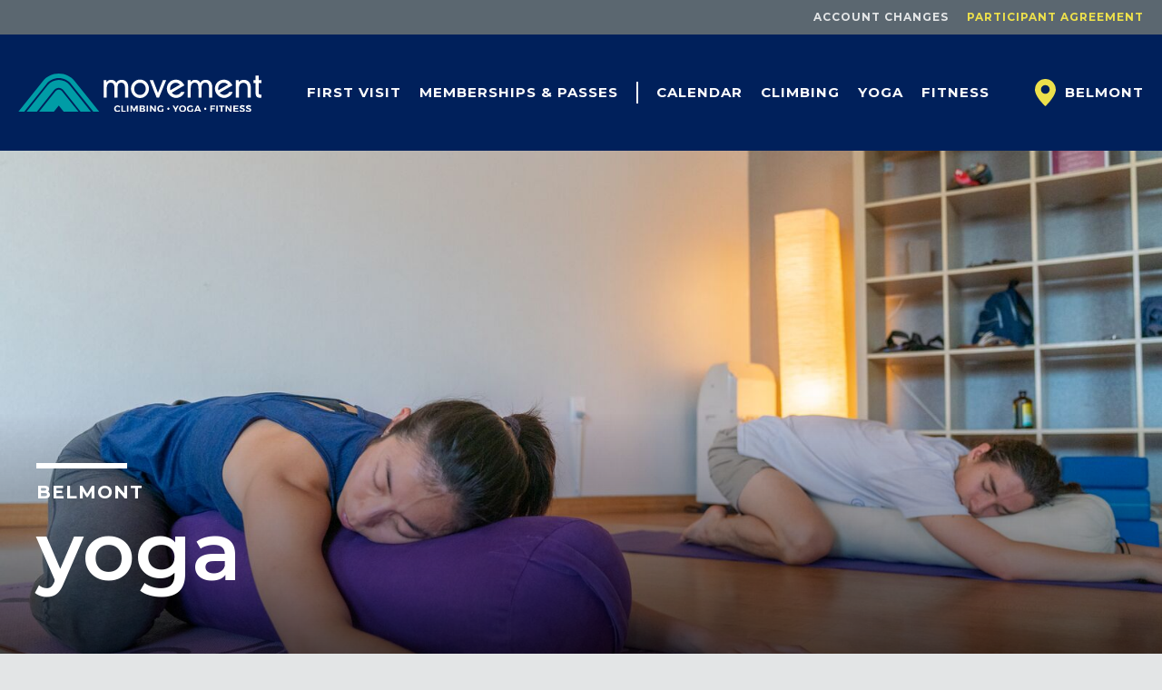

--- FILE ---
content_type: text/html; charset=UTF-8
request_url: https://movementgyms.com/belmont/yoga/
body_size: 15268
content:
<!doctype html>
<html lang="en-US">
  <head>
  <meta charset="utf-8">
  <meta http-equiv="x-ua-compatible" content="ie=edge">
  <meta name="viewport" content="width=device-width, initial-scale=1, shrink-to-fit=no">
  <meta name="facebook-domain-verification" content="urushu5kedwy8t9598j0k7l8h4t73c" />
  <meta name='robots' content='index, follow, max-image-preview:large, max-snippet:-1, max-video-preview:-1' />
	<style>img:is([sizes="auto" i], [sizes^="auto," i]) { contain-intrinsic-size: 3000px 1500px }</style>
	
	<!-- This site is optimized with the Yoast SEO plugin v25.8 - https://yoast.com/wordpress/plugins/seo/ -->
	<title>Movement Belmont, Yoga | Movement Climbing Yoga &amp; Fitness</title>
	<meta name="description" content="Keeping health &amp; wellness sciences in mind, Movement Belmont offers a mix of traditional yoga styles to help you realize &amp; reach your goals." />
	<link rel="canonical" href="https://movementgyms.com/belmont/yoga/" />
	<meta property="og:locale" content="en_US" />
	<meta property="og:type" content="article" />
	<meta property="og:title" content="Movement Belmont, Yoga | Movement Climbing Yoga &amp; Fitness" />
	<meta property="og:description" content="Keeping health &amp; wellness sciences in mind, Movement Belmont offers a mix of traditional yoga styles to help you realize &amp; reach your goals." />
	<meta property="og:url" content="https://movementgyms.com/belmont/yoga/" />
	<meta property="og:site_name" content="Belmont" />
	<meta property="article:modified_time" content="2023-07-04T00:26:34+00:00" />
	<meta property="og:image" content="https://movementgyms.com/app/uploads/sites/32/2021/04/Web-Large-2018_ET_Marketing_Yoga_Englewood_Carissa-Gross-02.jpg" />
	<meta property="og:image:width" content="1600" />
	<meta property="og:image:height" content="1067" />
	<meta property="og:image:type" content="image/jpeg" />
	<meta name="twitter:card" content="summary_large_image" />
	<meta name="twitter:label1" content="Est. reading time" />
	<meta name="twitter:data1" content="1 minute" />
	<script type="application/ld+json" class="yoast-schema-graph">{"@context":"https://schema.org","@graph":[{"@type":"WebPage","@id":"https://movementgyms.com/belmont/yoga/","url":"https://movementgyms.com/belmont/yoga/","name":"Movement Belmont, Yoga | Movement Climbing Yoga & Fitness","isPartOf":{"@id":"https://movementgyms.com/belmont/#website"},"primaryImageOfPage":{"@id":"https://movementgyms.com/belmont/yoga/#primaryimage"},"image":{"@id":"https://movementgyms.com/belmont/yoga/#primaryimage"},"thumbnailUrl":"https://movementgyms.com/app/uploads/sites/32/2021/04/Web-Large-2018_ET_Marketing_Yoga_Englewood_Carissa-Gross-02.jpg","datePublished":"2021-03-12T06:35:03+00:00","dateModified":"2023-07-04T00:26:34+00:00","description":"Keeping health & wellness sciences in mind, Movement Belmont offers a mix of traditional yoga styles to help you realize & reach your goals.","breadcrumb":{"@id":"https://movementgyms.com/belmont/yoga/#breadcrumb"},"inLanguage":"en-US","potentialAction":[{"@type":"ReadAction","target":["https://movementgyms.com/belmont/yoga/"]}]},{"@type":"ImageObject","inLanguage":"en-US","@id":"https://movementgyms.com/belmont/yoga/#primaryimage","url":"https://movementgyms.com/app/uploads/sites/32/2021/04/Web-Large-2018_ET_Marketing_Yoga_Englewood_Carissa-Gross-02.jpg","contentUrl":"https://movementgyms.com/app/uploads/sites/32/2021/04/Web-Large-2018_ET_Marketing_Yoga_Englewood_Carissa-Gross-02.jpg","width":1600,"height":1067},{"@type":"BreadcrumbList","@id":"https://movementgyms.com/belmont/yoga/#breadcrumb","itemListElement":[{"@type":"ListItem","position":1,"name":"Home","item":"https://movementgyms.com/belmont/"},{"@type":"ListItem","position":2,"name":"Yoga"}]},{"@type":"WebSite","@id":"https://movementgyms.com/belmont/#website","url":"https://movementgyms.com/belmont/","name":"Belmont","description":"Movement Belmont","publisher":{"@id":"https://movementgyms.com/belmont/#organization"},"potentialAction":[{"@type":"SearchAction","target":{"@type":"EntryPoint","urlTemplate":"https://movementgyms.com/belmont/?s={search_term_string}"},"query-input":{"@type":"PropertyValueSpecification","valueRequired":true,"valueName":"search_term_string"}}],"inLanguage":"en-US"},{"@type":"Organization","@id":"https://movementgyms.com/belmont/#organization","name":"Belmont","url":"https://movementgyms.com/belmont/","logo":{"@type":"ImageObject","inLanguage":"en-US","@id":"https://movementgyms.com/belmont/#/schema/logo/image/","url":"https://movementgyms.com/app/uploads/sites/32/2021/02/logo-movement.png","contentUrl":"https://movementgyms.com/app/uploads/sites/32/2021/02/logo-movement.png","width":190,"height":70,"caption":"Belmont"},"image":{"@id":"https://movementgyms.com/belmont/#/schema/logo/image/"}}]}</script>
	<!-- / Yoast SEO plugin. -->


<script type="text/javascript">
/* <![CDATA[ */
window._wpemojiSettings = {"baseUrl":"https:\/\/s.w.org\/images\/core\/emoji\/16.0.1\/72x72\/","ext":".png","svgUrl":"https:\/\/s.w.org\/images\/core\/emoji\/16.0.1\/svg\/","svgExt":".svg","source":{"concatemoji":"https:\/\/movementgyms.com\/belmont\/wp-includes\/js\/wp-emoji-release.min.js?ver=6.8.2"}};
/*! This file is auto-generated */
!function(s,n){var o,i,e;function c(e){try{var t={supportTests:e,timestamp:(new Date).valueOf()};sessionStorage.setItem(o,JSON.stringify(t))}catch(e){}}function p(e,t,n){e.clearRect(0,0,e.canvas.width,e.canvas.height),e.fillText(t,0,0);var t=new Uint32Array(e.getImageData(0,0,e.canvas.width,e.canvas.height).data),a=(e.clearRect(0,0,e.canvas.width,e.canvas.height),e.fillText(n,0,0),new Uint32Array(e.getImageData(0,0,e.canvas.width,e.canvas.height).data));return t.every(function(e,t){return e===a[t]})}function u(e,t){e.clearRect(0,0,e.canvas.width,e.canvas.height),e.fillText(t,0,0);for(var n=e.getImageData(16,16,1,1),a=0;a<n.data.length;a++)if(0!==n.data[a])return!1;return!0}function f(e,t,n,a){switch(t){case"flag":return n(e,"\ud83c\udff3\ufe0f\u200d\u26a7\ufe0f","\ud83c\udff3\ufe0f\u200b\u26a7\ufe0f")?!1:!n(e,"\ud83c\udde8\ud83c\uddf6","\ud83c\udde8\u200b\ud83c\uddf6")&&!n(e,"\ud83c\udff4\udb40\udc67\udb40\udc62\udb40\udc65\udb40\udc6e\udb40\udc67\udb40\udc7f","\ud83c\udff4\u200b\udb40\udc67\u200b\udb40\udc62\u200b\udb40\udc65\u200b\udb40\udc6e\u200b\udb40\udc67\u200b\udb40\udc7f");case"emoji":return!a(e,"\ud83e\udedf")}return!1}function g(e,t,n,a){var r="undefined"!=typeof WorkerGlobalScope&&self instanceof WorkerGlobalScope?new OffscreenCanvas(300,150):s.createElement("canvas"),o=r.getContext("2d",{willReadFrequently:!0}),i=(o.textBaseline="top",o.font="600 32px Arial",{});return e.forEach(function(e){i[e]=t(o,e,n,a)}),i}function t(e){var t=s.createElement("script");t.src=e,t.defer=!0,s.head.appendChild(t)}"undefined"!=typeof Promise&&(o="wpEmojiSettingsSupports",i=["flag","emoji"],n.supports={everything:!0,everythingExceptFlag:!0},e=new Promise(function(e){s.addEventListener("DOMContentLoaded",e,{once:!0})}),new Promise(function(t){var n=function(){try{var e=JSON.parse(sessionStorage.getItem(o));if("object"==typeof e&&"number"==typeof e.timestamp&&(new Date).valueOf()<e.timestamp+604800&&"object"==typeof e.supportTests)return e.supportTests}catch(e){}return null}();if(!n){if("undefined"!=typeof Worker&&"undefined"!=typeof OffscreenCanvas&&"undefined"!=typeof URL&&URL.createObjectURL&&"undefined"!=typeof Blob)try{var e="postMessage("+g.toString()+"("+[JSON.stringify(i),f.toString(),p.toString(),u.toString()].join(",")+"));",a=new Blob([e],{type:"text/javascript"}),r=new Worker(URL.createObjectURL(a),{name:"wpTestEmojiSupports"});return void(r.onmessage=function(e){c(n=e.data),r.terminate(),t(n)})}catch(e){}c(n=g(i,f,p,u))}t(n)}).then(function(e){for(var t in e)n.supports[t]=e[t],n.supports.everything=n.supports.everything&&n.supports[t],"flag"!==t&&(n.supports.everythingExceptFlag=n.supports.everythingExceptFlag&&n.supports[t]);n.supports.everythingExceptFlag=n.supports.everythingExceptFlag&&!n.supports.flag,n.DOMReady=!1,n.readyCallback=function(){n.DOMReady=!0}}).then(function(){return e}).then(function(){var e;n.supports.everything||(n.readyCallback(),(e=n.source||{}).concatemoji?t(e.concatemoji):e.wpemoji&&e.twemoji&&(t(e.twemoji),t(e.wpemoji)))}))}((window,document),window._wpemojiSettings);
/* ]]> */
</script>
<link rel='stylesheet' id='sbi_styles-css' href='https://movementgyms.com/app/plugins/instagram-feed-pro/css/sbi-styles.min.css?ver=6.8.1' type='text/css' media='all' />
<style id='wp-emoji-styles-inline-css' type='text/css'>

	img.wp-smiley, img.emoji {
		display: inline !important;
		border: none !important;
		box-shadow: none !important;
		height: 1em !important;
		width: 1em !important;
		margin: 0 0.07em !important;
		vertical-align: -0.1em !important;
		background: none !important;
		padding: 0 !important;
	}
</style>
<style id='classic-theme-styles-inline-css' type='text/css'>
/*! This file is auto-generated */
.wp-block-button__link{color:#fff;background-color:#32373c;border-radius:9999px;box-shadow:none;text-decoration:none;padding:calc(.667em + 2px) calc(1.333em + 2px);font-size:1.125em}.wp-block-file__button{background:#32373c;color:#fff;text-decoration:none}
</style>
<style id='global-styles-inline-css' type='text/css'>
:root{--wp--preset--aspect-ratio--square: 1;--wp--preset--aspect-ratio--4-3: 4/3;--wp--preset--aspect-ratio--3-4: 3/4;--wp--preset--aspect-ratio--3-2: 3/2;--wp--preset--aspect-ratio--2-3: 2/3;--wp--preset--aspect-ratio--16-9: 16/9;--wp--preset--aspect-ratio--9-16: 9/16;--wp--preset--color--black: #000000;--wp--preset--color--cyan-bluish-gray: #abb8c3;--wp--preset--color--white: #ffffff;--wp--preset--color--pale-pink: #f78da7;--wp--preset--color--vivid-red: #cf2e2e;--wp--preset--color--luminous-vivid-orange: #ff6900;--wp--preset--color--luminous-vivid-amber: #fcb900;--wp--preset--color--light-green-cyan: #7bdcb5;--wp--preset--color--vivid-green-cyan: #00d084;--wp--preset--color--pale-cyan-blue: #8ed1fc;--wp--preset--color--vivid-cyan-blue: #0693e3;--wp--preset--color--vivid-purple: #9b51e0;--wp--preset--gradient--vivid-cyan-blue-to-vivid-purple: linear-gradient(135deg,rgba(6,147,227,1) 0%,rgb(155,81,224) 100%);--wp--preset--gradient--light-green-cyan-to-vivid-green-cyan: linear-gradient(135deg,rgb(122,220,180) 0%,rgb(0,208,130) 100%);--wp--preset--gradient--luminous-vivid-amber-to-luminous-vivid-orange: linear-gradient(135deg,rgba(252,185,0,1) 0%,rgba(255,105,0,1) 100%);--wp--preset--gradient--luminous-vivid-orange-to-vivid-red: linear-gradient(135deg,rgba(255,105,0,1) 0%,rgb(207,46,46) 100%);--wp--preset--gradient--very-light-gray-to-cyan-bluish-gray: linear-gradient(135deg,rgb(238,238,238) 0%,rgb(169,184,195) 100%);--wp--preset--gradient--cool-to-warm-spectrum: linear-gradient(135deg,rgb(74,234,220) 0%,rgb(151,120,209) 20%,rgb(207,42,186) 40%,rgb(238,44,130) 60%,rgb(251,105,98) 80%,rgb(254,248,76) 100%);--wp--preset--gradient--blush-light-purple: linear-gradient(135deg,rgb(255,206,236) 0%,rgb(152,150,240) 100%);--wp--preset--gradient--blush-bordeaux: linear-gradient(135deg,rgb(254,205,165) 0%,rgb(254,45,45) 50%,rgb(107,0,62) 100%);--wp--preset--gradient--luminous-dusk: linear-gradient(135deg,rgb(255,203,112) 0%,rgb(199,81,192) 50%,rgb(65,88,208) 100%);--wp--preset--gradient--pale-ocean: linear-gradient(135deg,rgb(255,245,203) 0%,rgb(182,227,212) 50%,rgb(51,167,181) 100%);--wp--preset--gradient--electric-grass: linear-gradient(135deg,rgb(202,248,128) 0%,rgb(113,206,126) 100%);--wp--preset--gradient--midnight: linear-gradient(135deg,rgb(2,3,129) 0%,rgb(40,116,252) 100%);--wp--preset--font-size--small: 13px;--wp--preset--font-size--medium: 20px;--wp--preset--font-size--large: 36px;--wp--preset--font-size--x-large: 42px;--wp--preset--spacing--20: 0.44rem;--wp--preset--spacing--30: 0.67rem;--wp--preset--spacing--40: 1rem;--wp--preset--spacing--50: 1.5rem;--wp--preset--spacing--60: 2.25rem;--wp--preset--spacing--70: 3.38rem;--wp--preset--spacing--80: 5.06rem;--wp--preset--shadow--natural: 6px 6px 9px rgba(0, 0, 0, 0.2);--wp--preset--shadow--deep: 12px 12px 50px rgba(0, 0, 0, 0.4);--wp--preset--shadow--sharp: 6px 6px 0px rgba(0, 0, 0, 0.2);--wp--preset--shadow--outlined: 6px 6px 0px -3px rgba(255, 255, 255, 1), 6px 6px rgba(0, 0, 0, 1);--wp--preset--shadow--crisp: 6px 6px 0px rgba(0, 0, 0, 1);}:where(.is-layout-flex){gap: 0.5em;}:where(.is-layout-grid){gap: 0.5em;}body .is-layout-flex{display: flex;}.is-layout-flex{flex-wrap: wrap;align-items: center;}.is-layout-flex > :is(*, div){margin: 0;}body .is-layout-grid{display: grid;}.is-layout-grid > :is(*, div){margin: 0;}:where(.wp-block-columns.is-layout-flex){gap: 2em;}:where(.wp-block-columns.is-layout-grid){gap: 2em;}:where(.wp-block-post-template.is-layout-flex){gap: 1.25em;}:where(.wp-block-post-template.is-layout-grid){gap: 1.25em;}.has-black-color{color: var(--wp--preset--color--black) !important;}.has-cyan-bluish-gray-color{color: var(--wp--preset--color--cyan-bluish-gray) !important;}.has-white-color{color: var(--wp--preset--color--white) !important;}.has-pale-pink-color{color: var(--wp--preset--color--pale-pink) !important;}.has-vivid-red-color{color: var(--wp--preset--color--vivid-red) !important;}.has-luminous-vivid-orange-color{color: var(--wp--preset--color--luminous-vivid-orange) !important;}.has-luminous-vivid-amber-color{color: var(--wp--preset--color--luminous-vivid-amber) !important;}.has-light-green-cyan-color{color: var(--wp--preset--color--light-green-cyan) !important;}.has-vivid-green-cyan-color{color: var(--wp--preset--color--vivid-green-cyan) !important;}.has-pale-cyan-blue-color{color: var(--wp--preset--color--pale-cyan-blue) !important;}.has-vivid-cyan-blue-color{color: var(--wp--preset--color--vivid-cyan-blue) !important;}.has-vivid-purple-color{color: var(--wp--preset--color--vivid-purple) !important;}.has-black-background-color{background-color: var(--wp--preset--color--black) !important;}.has-cyan-bluish-gray-background-color{background-color: var(--wp--preset--color--cyan-bluish-gray) !important;}.has-white-background-color{background-color: var(--wp--preset--color--white) !important;}.has-pale-pink-background-color{background-color: var(--wp--preset--color--pale-pink) !important;}.has-vivid-red-background-color{background-color: var(--wp--preset--color--vivid-red) !important;}.has-luminous-vivid-orange-background-color{background-color: var(--wp--preset--color--luminous-vivid-orange) !important;}.has-luminous-vivid-amber-background-color{background-color: var(--wp--preset--color--luminous-vivid-amber) !important;}.has-light-green-cyan-background-color{background-color: var(--wp--preset--color--light-green-cyan) !important;}.has-vivid-green-cyan-background-color{background-color: var(--wp--preset--color--vivid-green-cyan) !important;}.has-pale-cyan-blue-background-color{background-color: var(--wp--preset--color--pale-cyan-blue) !important;}.has-vivid-cyan-blue-background-color{background-color: var(--wp--preset--color--vivid-cyan-blue) !important;}.has-vivid-purple-background-color{background-color: var(--wp--preset--color--vivid-purple) !important;}.has-black-border-color{border-color: var(--wp--preset--color--black) !important;}.has-cyan-bluish-gray-border-color{border-color: var(--wp--preset--color--cyan-bluish-gray) !important;}.has-white-border-color{border-color: var(--wp--preset--color--white) !important;}.has-pale-pink-border-color{border-color: var(--wp--preset--color--pale-pink) !important;}.has-vivid-red-border-color{border-color: var(--wp--preset--color--vivid-red) !important;}.has-luminous-vivid-orange-border-color{border-color: var(--wp--preset--color--luminous-vivid-orange) !important;}.has-luminous-vivid-amber-border-color{border-color: var(--wp--preset--color--luminous-vivid-amber) !important;}.has-light-green-cyan-border-color{border-color: var(--wp--preset--color--light-green-cyan) !important;}.has-vivid-green-cyan-border-color{border-color: var(--wp--preset--color--vivid-green-cyan) !important;}.has-pale-cyan-blue-border-color{border-color: var(--wp--preset--color--pale-cyan-blue) !important;}.has-vivid-cyan-blue-border-color{border-color: var(--wp--preset--color--vivid-cyan-blue) !important;}.has-vivid-purple-border-color{border-color: var(--wp--preset--color--vivid-purple) !important;}.has-vivid-cyan-blue-to-vivid-purple-gradient-background{background: var(--wp--preset--gradient--vivid-cyan-blue-to-vivid-purple) !important;}.has-light-green-cyan-to-vivid-green-cyan-gradient-background{background: var(--wp--preset--gradient--light-green-cyan-to-vivid-green-cyan) !important;}.has-luminous-vivid-amber-to-luminous-vivid-orange-gradient-background{background: var(--wp--preset--gradient--luminous-vivid-amber-to-luminous-vivid-orange) !important;}.has-luminous-vivid-orange-to-vivid-red-gradient-background{background: var(--wp--preset--gradient--luminous-vivid-orange-to-vivid-red) !important;}.has-very-light-gray-to-cyan-bluish-gray-gradient-background{background: var(--wp--preset--gradient--very-light-gray-to-cyan-bluish-gray) !important;}.has-cool-to-warm-spectrum-gradient-background{background: var(--wp--preset--gradient--cool-to-warm-spectrum) !important;}.has-blush-light-purple-gradient-background{background: var(--wp--preset--gradient--blush-light-purple) !important;}.has-blush-bordeaux-gradient-background{background: var(--wp--preset--gradient--blush-bordeaux) !important;}.has-luminous-dusk-gradient-background{background: var(--wp--preset--gradient--luminous-dusk) !important;}.has-pale-ocean-gradient-background{background: var(--wp--preset--gradient--pale-ocean) !important;}.has-electric-grass-gradient-background{background: var(--wp--preset--gradient--electric-grass) !important;}.has-midnight-gradient-background{background: var(--wp--preset--gradient--midnight) !important;}.has-small-font-size{font-size: var(--wp--preset--font-size--small) !important;}.has-medium-font-size{font-size: var(--wp--preset--font-size--medium) !important;}.has-large-font-size{font-size: var(--wp--preset--font-size--large) !important;}.has-x-large-font-size{font-size: var(--wp--preset--font-size--x-large) !important;}
:where(.wp-block-post-template.is-layout-flex){gap: 1.25em;}:where(.wp-block-post-template.is-layout-grid){gap: 1.25em;}
:where(.wp-block-columns.is-layout-flex){gap: 2em;}:where(.wp-block-columns.is-layout-grid){gap: 2em;}
:root :where(.wp-block-pullquote){font-size: 1.5em;line-height: 1.6;}
</style>
<link rel='stylesheet' id='font-icomoon-css' href='https://movementgyms.com/app/themes/elcap/resources/assets/fonts/icomoon/style.css?ver=d0768bb666402bdab18af2f023fa519d' type='text/css' media='all' />
<link rel='stylesheet' id='sage/main.css-css' href='https://movementgyms.com/app/themes/elcap/dist/styles/main_5917ce7c.css?ver=6.8.2' type='text/css' media='all' />
<script type="text/javascript" src="https://movementgyms.com/belmont/wp-includes/js/jquery/jquery.min.js?ver=3.7.1" id="jquery-core-js"></script>
<script type="text/javascript" src="https://movementgyms.com/belmont/wp-includes/js/jquery/jquery-migrate.min.js?ver=3.4.1" id="jquery-migrate-js"></script>
<link rel="https://api.w.org/" href="https://movementgyms.com/belmont/wp-json/" /><link rel="alternate" title="JSON" type="application/json" href="https://movementgyms.com/belmont/wp-json/wp/v2/pages/233" /><link rel="EditURI" type="application/rsd+xml" title="RSD" href="https://movementgyms.com/belmont/xmlrpc.php?rsd" />
<meta name="generator" content="WordPress 6.8.2" />
<link rel='shortlink' href='https://movementgyms.com/belmont/?p=233' />
<link rel="alternate" title="oEmbed (JSON)" type="application/json+oembed" href="https://movementgyms.com/belmont/wp-json/oembed/1.0/embed?url=https%3A%2F%2Fmovementgyms.com%2Fbelmont%2Fyoga%2F" />
<link rel="alternate" title="oEmbed (XML)" type="text/xml+oembed" href="https://movementgyms.com/belmont/wp-json/oembed/1.0/embed?url=https%3A%2F%2Fmovementgyms.com%2Fbelmont%2Fyoga%2F&#038;format=xml" />
<!-- HFCM by 99 Robots - Snippet # 2: Hotjar Tracking Code -->
<!-- Hotjar Tracking Code for Belmont -->
<script>
    (function(h,o,t,j,a,r){
        h.hj=h.hj||function(){(h.hj.q=h.hj.q||[]).push(arguments)};
        h._hjSettings={hjid:5086225,hjsv:6};
        a=o.getElementsByTagName('head')[0];
        r=o.createElement('script');r.async=1;
        r.src=t+h._hjSettings.hjid+j+h._hjSettings.hjsv;
        a.appendChild(r);
    })(window,document,'https://static.hotjar.com/c/hotjar-','.js?sv=');
</script>
<!-- /end HFCM by 99 Robots -->
<style type="text/css">.recentcomments a{display:inline !important;padding:0 !important;margin:0 !important;}</style><link rel="icon" href="https://movementgyms.com/app/uploads/2021/12/Elcap_Favicon_Small-150x150.png" sizes="32x32" />
<link rel="icon" href="https://movementgyms.com/app/uploads/2021/12/Elcap_Favicon_196x196.png" sizes="192x192" />
<link rel="apple-touch-icon" href="https://movementgyms.com/app/uploads/2021/12/Elcap_Favicon_196x196.png" />
<meta name="msapplication-TileImage" content="https://movementgyms.com/app/uploads/2021/12/Elcap_Favicon_196x196.png" />

  <!-- Google Tag Manager -->
    <script>(function(w,d,s,l,i){w[l]=w[l]||[];w[l].push({'gtm.start':
  new Date().getTime(),event:'gtm.js'});var f=d.getElementsByTagName(s)[0],
  j=d.createElement(s),dl=l!='dataLayer'?'&l='+l:'';j.async=true;j.src=
  'https://www.googletagmanager.com/gtm.js?id='+i+dl;f.parentNode.insertBefore(j,f);
  })(window,document,'script','dataLayer','GTM-NX9BBLF');</script>
    <!-- End Google Tag Manager -->

  <link rel="stylesheet" href="//fonts.googleapis.com/css2?family=Montserrat:ital,wght@0,400;0,500;0,600;0,700;1,700&display=swap" async>

      <script>
      window.elcap_data = {
        user_location: "belmont",
        user_location_name: "Belmont",
        user_blog_id: 32,
        location_navigation_top_level: "<ul id=\"menu-secondary-navigation\" class=\"nav nav-primary nav-location-primary\"><li id=\"menu-item-217\" class=\"menu-item menu-item-type-post_type menu-item-object-page menu-item-217\"><a href=\"https:\/\/movementgyms.com\/belmont\/calendar\/\">Calendar<\/a><\/li>\n<li id=\"menu-item-188\" class=\"menu-item menu-item-type-post_type menu-item-object-page menu-item-188\"><a href=\"https:\/\/movementgyms.com\/belmont\/climbing\/\">Climbing<\/a><\/li>\n<li id=\"menu-item-252\" class=\"menu-item menu-item-type-post_type menu-item-object-page menu-item-252\"><a href=\"https:\/\/movementgyms.com\/belmont\/yoga\/\">Yoga<\/a><\/li>\n<li id=\"menu-item-253\" class=\"menu-item menu-item-type-post_type menu-item-object-page menu-item-253\"><a href=\"https:\/\/movementgyms.com\/belmont\/fitness\/\">Fitness<\/a><\/li>\n<\/ul>",
        location_navigation: "<ul id=\"menu-secondary-navigation-1\" class=\"nav nav-primary nav-location-primary\"><li class=\"menu-item menu-item-type-post_type menu-item-object-page menu-item-217\"><a href=\"https:\/\/movementgyms.com\/belmont\/calendar\/\">Calendar<\/a><\/li>\n<li class=\"menu-item menu-item-type-post_type menu-item-object-page menu-item-has-children menu-item-188\"><a href=\"https:\/\/movementgyms.com\/belmont\/climbing\/\">Climbing<\/a>\n<ul class=\"sub-menu\">\n\t<li id=\"menu-item-199\" class=\"menu-item menu-item-type-custom menu-item-object-custom menu-item-has-children menu-item-199\"><a href=\"#\">Left Column<\/a>\n\t<ul class=\"sub-menu\">\n\t\t<li id=\"menu-item-933\" class=\"nav-item__mobile-only menu-item menu-item-type-post_type menu-item-object-page menu-item-933\"><a href=\"https:\/\/movementgyms.com\/belmont\/climbing\/\">Overview<\/a><\/li>\n\t\t<li id=\"menu-item-654\" class=\"menu-item menu-item-type-post_type menu-item-object-page menu-item-654\"><a href=\"https:\/\/movementgyms.com\/belmont\/climbing\/classes\/\">Classes<\/a><\/li>\n\t\t<li id=\"menu-item-191\" class=\"menu-item menu-item-type-post_type menu-item-object-page menu-item-191\"><a href=\"https:\/\/movementgyms.com\/belmont\/climbing\/youth-programs\/\">Youth Programs<\/a><\/li>\n\t\t<li id=\"menu-item-1641\" class=\"menu-item menu-item-type-post_type menu-item-object-page menu-item-1641\"><a href=\"https:\/\/movementgyms.com\/belmont\/climbing\/find-a-partner\/\">Find a Partner<\/a><\/li>\n\t<\/ul>\n<\/li>\n\t<li id=\"menu-item-200\" class=\"menu-item menu-item-type-custom menu-item-object-custom menu-item-has-children menu-item-200\"><a href=\"#\">Right Column<\/a>\n\t<ul class=\"sub-menu\">\n\t\t<li id=\"menu-item-195\" class=\"menu-item menu-item-type-post_type menu-item-object-page menu-item-195\"><a href=\"https:\/\/movementgyms.com\/belmont\/climbing\/our-routesetting\/\">Our Routesetting<\/a><\/li>\n\t\t<li id=\"menu-item-190\" class=\"menu-item menu-item-type-post_type menu-item-object-page menu-item-190\"><a href=\"https:\/\/movementgyms.com\/belmont\/climbing\/private-coaching\/\">Private Coaching<\/a><\/li>\n\t\t<li id=\"menu-item-1575\" class=\"menu-item menu-item-type-post_type menu-item-object-page menu-item-1575\"><a href=\"https:\/\/movementgyms.com\/belmont\/groups-parties\/\">Groups + Parties<\/a><\/li>\n\t<\/ul>\n<\/li>\n<\/ul>\n<\/li>\n<li class=\"menu-item menu-item-type-post_type menu-item-object-page menu-item-has-children menu-item-252\"><a href=\"https:\/\/movementgyms.com\/belmont\/yoga\/\">Yoga<\/a>\n<ul class=\"sub-menu\">\n\t<li id=\"menu-item-309\" class=\"menu-item menu-item-type-custom menu-item-object-custom menu-item-has-children menu-item-309\"><a href=\"#\">Left Column<\/a>\n\t<ul class=\"sub-menu\">\n\t\t<li id=\"menu-item-931\" class=\"nav-item__mobile-only menu-item menu-item-type-post_type menu-item-object-page menu-item-931\"><a href=\"https:\/\/movementgyms.com\/belmont\/yoga\/\">Overview<\/a><\/li>\n\t\t<li id=\"menu-item-313\" class=\"menu-item menu-item-type-post_type menu-item-object-page menu-item-313\"><a href=\"https:\/\/movementgyms.com\/belmont\/yoga\/meet-our-instructors\/\">Meet your teachers<\/a><\/li>\n\t<\/ul>\n<\/li>\n\t<li id=\"menu-item-310\" class=\"menu-item menu-item-type-custom menu-item-object-custom menu-item-has-children menu-item-310\"><a href=\"#\">Right Column<\/a>\n\t<ul class=\"sub-menu\">\n\t\t<li id=\"menu-item-1221\" class=\"menu-item menu-item-type-post_type menu-item-object-page menu-item-1221\"><a href=\"https:\/\/movementgyms.com\/belmont\/yoga\/classes\/\">Classes<\/a><\/li>\n\t<\/ul>\n<\/li>\n<\/ul>\n<\/li>\n<li class=\"menu-item menu-item-type-post_type menu-item-object-page menu-item-has-children menu-item-253\"><a href=\"https:\/\/movementgyms.com\/belmont\/fitness\/\">Fitness<\/a>\n<ul class=\"sub-menu\">\n\t<li id=\"menu-item-311\" class=\"menu-item menu-item-type-custom menu-item-object-custom menu-item-has-children menu-item-311\"><a href=\"#\">Left Column<\/a>\n\t<ul class=\"sub-menu\">\n\t\t<li id=\"menu-item-932\" class=\"nav-item__mobile-only menu-item menu-item-type-post_type menu-item-object-page menu-item-932\"><a href=\"https:\/\/movementgyms.com\/belmont\/fitness\/\">Overview<\/a><\/li>\n\t\t<li id=\"menu-item-965\" class=\"menu-item menu-item-type-custom menu-item-object-custom menu-item-965\"><a href=\"https:\/\/movementgyms.com\/personal-training\/\">Personal Training<\/a><\/li>\n\t<\/ul>\n<\/li>\n\t<li id=\"menu-item-312\" class=\"menu-item menu-item-type-custom menu-item-object-custom menu-item-has-children menu-item-312\"><a href=\"#\">Right Column<\/a>\n\t<ul class=\"sub-menu\">\n\t\t<li id=\"menu-item-1255\" class=\"menu-item menu-item-type-post_type menu-item-object-page menu-item-1255\"><a href=\"https:\/\/movementgyms.com\/belmont\/fitness\/classes\/\">Classes<\/a><\/li>\n\t<\/ul>\n<\/li>\n<\/ul>\n<\/li>\n<\/ul>",
      };
    </script>
  
  <script>
    window.ajaxurl = "https:\/\/movementgyms.com\/belmont\/wp-admin\/admin-ajax.php";
  </script>

  </head>
  <body
    class="wp-singular page-template page-template-template-activity-landing template-activity-landing page page-id-233 page-parent wp-custom-logo wp-theme-elcapresources movement-combined site-location has-location-selected yoga app-data index-data singular-data page-data page-233-data page-yoga-data template-activity-landing-data"  >
        <section class="message-banner uk-hidden" id="global-message-banner">
    <div class="message-banner__collapsed bg-brand-secondary color-white">
    <div class="uk-container">
      <div class="uk-width-5-6 uk-margin-auto">
        <p class="uk-text-center uk-margin-xsmall-top uk-margin-xsmall-bottom">
          <strong class="text-label-medium text-transform-uppercase message-banner__alert">: Alert :</strong>
          <span class="text-body-small message-banner__title"></span>
          <button class="cta-more color-yellow-medium hover-color-white message-banner__more" data-message-banner="message-banner-696b57b3687d2">More</button>
        </p>
      </div>
    </div>
  </div>

  <div id="message-banner-696b57b3687d2" class="uk-section-small message-banner__expanded bg-brand-secondary color-white">
    <div class="uk-container">
      <div class="uk-width-5-6@m uk-margin-auto uk-text-center content-wp">
        <p class="uk-margin-remove-bottom message-banner__alert">
          <strong class="text-label-medium text-transform-uppercase">: Alert :</strong>
        </p>
        <div class="message-banner__content uk-margin-remove-last-child"></div>
      </div>
    </div>
    <div class="uk-margin-small-top uk-margin-right">
      <button class="message-banner__expanded__close dropdown-close color-white"><i class="icon-close"></i></a>
    </div>
  </div>
</section>
<section class="message-banner uk-hidden" id="location-message-banner">
    <div class="message-banner__collapsed bg-brand-secondary color-white">
    <div class="uk-container">
      <div class="uk-width-5-6 uk-margin-auto">
        <p class="uk-text-center uk-margin-xsmall-top uk-margin-xsmall-bottom">
          <strong class="text-label-medium text-transform-uppercase message-banner__alert">: Alert :</strong>
          <span class="text-body-small message-banner__title"></span>
          <button class="cta-more color-yellow-medium hover-color-white message-banner__more" data-message-banner="message-banner-696b57b368824">More</button>
        </p>
      </div>
    </div>
  </div>

  <div id="message-banner-696b57b368824" class="uk-section-small message-banner__expanded bg-brand-secondary color-white">
    <div class="uk-container">
      <div class="uk-width-5-6@m uk-margin-auto uk-text-center content-wp">
        <p class="uk-margin-remove-bottom message-banner__alert">
          <strong class="text-label-medium text-transform-uppercase">: Alert :</strong>
        </p>
        <div class="message-banner__content uk-margin-remove-last-child"></div>
      </div>
    </div>
    <div class="uk-margin-small-top uk-margin-right">
      <button class="message-banner__expanded__close dropdown-close color-white"><i class="icon-close"></i></a>
    </div>
  </div>
</section>
    <!-- Google Tag Manager (noscript) -->
<noscript><iframe src="https://www.googletagmanager.com/ns.html?id=GTM-NX9BBLF"
  height="0" width="0" style="display:none;visibility:hidden"></iframe></noscript>
<!-- End Google Tag Manager (noscript) -->

<header uk-sticky="top: #nav-sticky-scroll-point" class="header-main" id="header-main">
  
  <nav class="uk-container uk-container-expand nav-top bg-gray-dark">
                  <div class="menu-secondary-navigation-container"><ul id="menu-secondary-navigation-2" class="nav nav-secondary"><li id="menu-item-51" class="menu-item menu-item-type-custom menu-item-object-custom menu-item-has-children menu-item-51"><a href="#">Menu Left</a>
<ul class="sub-menu">
	<li id="menu-item-884" class="menu-item menu-item-type-post_type menu-item-object-page menu-item-884"><a href="https://movementgyms.com/account/">Account Changes</a></li>
</ul>
</li>
<li id="menu-item-52" class="menu-item menu-item-type-custom menu-item-object-custom menu-item-has-children menu-item-52"><a href="#">Menu Right</a>
<ul class="sub-menu">
	<li id="menu-item-6612" class="menu-item menu-item-type-post_type menu-item-object-page menu-item-6612"><a href="https://movementgyms.com/participant-agreement/">Participant Agreement</a></li>
</ul>
</li>
</ul></div>
            </nav>
  <div class="uk-container uk-container-expand uk-flex uk-flex-stretch header-top bg-brand-secondary">
    <a class="header-logo-link" href="/">
      <img class="header-logo" src="https://movementgyms.com/app/uploads/2021/11/Movement-Logo-H-RGB-Teal-White.svg" height="1024" width="1024" alt=/>
    </a>

    
    <nav class="nav-header uk-flex uk-flex-middle">
                        <div class="nav-primary-container"><ul id="menu-primary-navigation" class="nav nav-primary"><li id="menu-item-3754" class="menu-item menu-item-type-post_type menu-item-object-page menu-item-3754"><a href="https://movementgyms.com/first-visit/">First Visit</a></li>
<li id="menu-item-7257" class="menu-item menu-item-type-post_type menu-item-object-page menu-item-7257"><a href="https://movementgyms.com/memberships-passes/">Memberships &amp; Passes</a></li>
</ul></div>
              
      
      <div class="nav-location-primary-container menu-secondary-navigation-container">
                              <ul id="menu-secondary-navigation-3" class="nav nav-primary nav-location-primary"><li class="menu-item menu-item-type-post_type menu-item-object-page menu-item-217"><a href="https://movementgyms.com/belmont/calendar/">Calendar</a></li>
<li class="menu-item menu-item-type-post_type menu-item-object-page menu-item-188"><a href="https://movementgyms.com/belmont/climbing/">Climbing</a></li>
<li class="menu-item menu-item-type-post_type menu-item-object-page current-menu-item page_item page-item-233 current_page_item current-menu-ancestor current_page_ancestor menu-item-252"><a href="https://movementgyms.com/belmont/yoga/" aria-current="page">Yoga</a></li>
<li class="menu-item menu-item-type-post_type menu-item-object-page menu-item-253"><a href="https://movementgyms.com/belmont/fitness/">Fitness</a></li>
</ul>
                        </div>
    </nav>

    
    <nav class="uk-flex uk-flex-row uk-flex-middle nav-location-picker">
      <svg xmlns="http://www.w3.org/2000/svg" viewBox="0 0 3.29 4.29" class="icon-map-marker">
  <g>
    <g>
      <path d="M1.65,0A1.65,1.65,0,0,0,0,1.65C0,2.84,1.65,4.29,1.65,4.29S3.29,2.75,3.29,1.65A1.64,1.64,0,0,0,1.65,0Zm0,2.34a.69.69,0,1,1,.68-.68A.69.69,0,0,1,1.65,2.34Z"/>
    </g>
  </g>
</svg>
      <a class="uk-flex uk-flex-middle user-location-name">
                              Belmont
                        </a>
    </nav>

    <nav class="uk-section-small bg-brand-secondary nav-dropdown__container nav-locations-dropdown-container">
      
                        <div class="uk-container locations-container"><ul id="menu-locations" class="nav nav-locations-dropdown"><li id="menu-item-90" class="menu-item menu-item-type-custom menu-item-object-custom menu-item-has-children menu-item-90"><a href="#">Western Region</a>
<ul class="sub-menu">
	<li id="menu-item-2654" class="menu-item menu-item-type-custom menu-item-object-custom menu-item-has-children menu-item-2654"><a href="#">California</a>
	<ul class="sub-menu">
		<li id="menu-item-7045" class="menu-item menu-item-type-custom menu-item-object-custom menu-item-7045"><a href="/mountain-view/">Mountain View, CA</a></li>
		<li id="menu-item-94" class="menu-item menu-item-type-custom menu-item-object-custom menu-item-94"><a href="/belmont/">Belmont, CA</a></li>
		<li id="menu-item-96" class="menu-item menu-item-type-custom menu-item-object-custom menu-item-96"><a href="/fountain-valley/">Fountain Valley, CA</a></li>
		<li id="menu-item-97" class="menu-item menu-item-type-custom menu-item-object-custom menu-item-97"><a href="/san-francisco/">San Francisco, CA</a></li>
		<li id="menu-item-95" class="menu-item menu-item-type-custom menu-item-object-custom menu-item-95"><a href="/santa-clara/">Santa Clara, CA</a></li>
		<li id="menu-item-93" class="menu-item menu-item-type-custom menu-item-object-custom menu-item-93"><a href="/sunnyvale/">Sunnyvale, CA</a></li>
	</ul>
</li>
	<li id="menu-item-2655" class="menu-item menu-item-type-custom menu-item-object-custom menu-item-has-children menu-item-2655"><a href="#">Oregon</a>
	<ul class="sub-menu">
		<li id="menu-item-98" class="menu-item menu-item-type-custom menu-item-object-custom menu-item-98"><a href="/portland/">Portland, OR</a></li>
	</ul>
</li>
</ul>
</li>
<li id="menu-item-91" class="menu-item menu-item-type-custom menu-item-object-custom menu-item-has-children menu-item-91"><a href="#">Central Region</a>
<ul class="sub-menu">
	<li id="menu-item-2656" class="menu-item menu-item-type-custom menu-item-object-custom menu-item-has-children menu-item-2656"><a href="#">Colorado</a>
	<ul class="sub-menu">
		<li id="menu-item-101" class="menu-item menu-item-type-custom menu-item-object-custom menu-item-101"><a href="/baker/">Baker (Denver), CO</a></li>
		<li id="menu-item-99" class="menu-item menu-item-type-custom menu-item-object-custom menu-item-99"><a href="/boulder/">Boulder, CO</a></li>
		<li id="menu-item-3832" class="menu-item menu-item-type-custom menu-item-object-custom menu-item-3832"><a href="/centennial/">Centennial, CO</a></li>
		<li id="menu-item-102" class="menu-item menu-item-type-custom menu-item-object-custom menu-item-102"><a href="/englewood/">Englewood, CO</a></li>
		<li id="menu-item-103" class="menu-item menu-item-type-custom menu-item-object-custom menu-item-103"><a href="/golden/">Golden, CO</a></li>
		<li id="menu-item-100" class="menu-item menu-item-type-custom menu-item-object-custom menu-item-100"><a href="/rino/">RiNo (Denver), CO</a></li>
	</ul>
</li>
	<li id="menu-item-2660" class="menu-item menu-item-type-custom menu-item-object-custom menu-item-has-children menu-item-2660"><a href="#">Illinois</a>
	<ul class="sub-menu">
		<li id="menu-item-106" class="menu-item menu-item-type-custom menu-item-object-custom menu-item-106"><a href="/lincoln-park/">Lincoln Park, (Chicago), IL</a></li>
		<li id="menu-item-107" class="menu-item menu-item-type-custom menu-item-object-custom menu-item-107"><a href="/wrigleyville/">Wrigleyville (Chicago), IL</a></li>
	</ul>
</li>
	<li id="menu-item-2657" class="menu-item menu-item-type-custom menu-item-object-custom menu-item-has-children menu-item-2657"><a href="#">Texas</a>
	<ul class="sub-menu">
		<li id="menu-item-4853" class="menu-item menu-item-type-custom menu-item-object-custom menu-item-4853"><a href="https://movementgyms.com/denton/">Denton, TX</a></li>
		<li id="menu-item-105" class="menu-item menu-item-type-custom menu-item-object-custom menu-item-105"><a href="/design-district/">Design District, (Dallas), TX</a></li>
		<li id="menu-item-4854" class="menu-item menu-item-type-custom menu-item-object-custom menu-item-4854"><a href="https://movementgyms.com/fort-worth/">Fort Worth, TX</a></li>
		<li id="menu-item-4855" class="menu-item menu-item-type-custom menu-item-object-custom menu-item-4855"><a href="https://movementgyms.com/grapevine/">Grapevine, TX</a></li>
		<li id="menu-item-104" class="menu-item menu-item-type-custom menu-item-object-custom menu-item-104"><a href="/the-hill/">The Hill (Dallas), TX</a></li>
		<li id="menu-item-4856" class="menu-item menu-item-type-custom menu-item-object-custom menu-item-4856"><a href="https://movementgyms.com/plano/">Plano, TX</a></li>
		<li id="menu-item-7712" class="menu-item menu-item-type-custom menu-item-object-custom menu-item-7712"><a href="/dfw-training-centers/">Team Texas Training Centers</a></li>
	</ul>
</li>
</ul>
</li>
<li id="menu-item-92" class="menu-item menu-item-type-custom menu-item-object-custom menu-item-has-children menu-item-92"><a href="#">Eastern Region</a>
<ul class="sub-menu">
	<li id="menu-item-2661" class="menu-item menu-item-type-custom menu-item-object-custom menu-item-has-children menu-item-2661"><a href="#">Maryland</a>
	<ul class="sub-menu">
		<li id="menu-item-108" class="menu-item menu-item-type-custom menu-item-object-custom menu-item-108"><a href="/columbia/">Columbia, MD</a></li>
		<li id="menu-item-110" class="menu-item menu-item-type-custom menu-item-object-custom menu-item-110"><a href="/hampden/">Hampden (Baltimore), MD</a></li>
		<li id="menu-item-111" class="menu-item menu-item-type-custom menu-item-object-custom menu-item-111"><a href="/rockville/">Rockville, MD</a></li>
		<li id="menu-item-112" class="menu-item menu-item-type-custom menu-item-object-custom menu-item-112"><a href="/timonium/">Timonium, MD</a></li>
	</ul>
</li>
	<li id="menu-item-6598" class="menu-item menu-item-type-custom menu-item-object-custom menu-item-has-children menu-item-6598"><a href="#">New York</a>
	<ul class="sub-menu">
		<li id="menu-item-6599" class="menu-item menu-item-type-custom menu-item-object-custom menu-item-6599"><a href="/gowanus">Gowanus (Brooklyn), NY</a></li>
		<li id="menu-item-6600" class="menu-item menu-item-type-custom menu-item-object-custom menu-item-6600"><a href="/harlem">Harlem (NYC), NY</a></li>
		<li id="menu-item-6601" class="menu-item menu-item-type-custom menu-item-object-custom menu-item-6601"><a href="/LIC">LIC (Queens), NY</a></li>
		<li id="menu-item-6602" class="menu-item menu-item-type-custom menu-item-object-custom menu-item-6602"><a href="/Valhalla">Valhalla, NY</a></li>
	</ul>
</li>
	<li id="menu-item-6603" class="menu-item menu-item-type-custom menu-item-object-custom menu-item-has-children menu-item-6603"><a href="#">Pennsylvania</a>
	<ul class="sub-menu">
		<li id="menu-item-6604" class="menu-item menu-item-type-custom menu-item-object-custom menu-item-6604"><a href="/Callowhill">Callowhill (Philadelphia), PA</a></li>
		<li id="menu-item-7312" class="menu-item menu-item-type-custom menu-item-object-custom menu-item-7312"><a href="/fishtown/">Fishtown (Philadelphia), PA</a></li>
	</ul>
</li>
	<li id="menu-item-2662" class="menu-item menu-item-type-custom menu-item-object-custom menu-item-has-children menu-item-2662"><a href="#">Virginia</a>
	<ul class="sub-menu">
		<li id="menu-item-109" class="menu-item menu-item-type-custom menu-item-object-custom menu-item-109"><a href="/crystal-city/">Crystal City (Arlington), VA</a></li>
		<li id="menu-item-5142" class="menu-item menu-item-type-custom menu-item-object-custom menu-item-5142"><a href="/fairfax/">Fairfax, VA</a></li>
	</ul>
</li>
</ul>
</li>
</ul></div>
          <div class="uk-flex uk-margin-top uk-flex-center">
            <a href="https://movementgyms.com/location-finder/" class="cta-button" target="">Gym Map & Location Information</a>
          </div>
                    <button class="nav-dropdown__close dropdown-close uk-margin-right color-white"><i class="icon-close"></i></a>
    </nav>

    <nav class="uk-section-small bg-brand-secondary nav-dropdown__container nav-primary-dropdown-container">
      
                        <div class="uk-container primary-nav-container"><ul id="menu-primary-navigation-1" class="nav nav-primary-dropdown"><li class="menu-item menu-item-type-post_type menu-item-object-page menu-item-3754"><a href="https://movementgyms.com/first-visit/">First Visit</a></li>
<li class="menu-item menu-item-type-post_type menu-item-object-page menu-item-7257"><a href="https://movementgyms.com/memberships-passes/">Memberships &amp; Passes</a></li>
</ul></div>
              
      
      <div class="uk-container location-primary-nav-container">
                              <ul id="menu-secondary-navigation-4" class="nav nav-primary-dropdown"><li class="menu-item menu-item-type-post_type menu-item-object-page menu-item-217"><a href="https://movementgyms.com/belmont/calendar/">Calendar</a></li>
<li class="menu-item menu-item-type-post_type menu-item-object-page menu-item-has-children menu-item-188"><a href="https://movementgyms.com/belmont/climbing/">Climbing</a>
<ul class="sub-menu">
	<li class="menu-item menu-item-type-custom menu-item-object-custom menu-item-has-children menu-item-199"><a href="#">Left Column</a>
	<ul class="sub-menu">
		<li class="nav-item__mobile-only menu-item menu-item-type-post_type menu-item-object-page menu-item-933"><a href="https://movementgyms.com/belmont/climbing/">Overview</a></li>
		<li class="menu-item menu-item-type-post_type menu-item-object-page menu-item-654"><a href="https://movementgyms.com/belmont/climbing/classes/">Classes</a></li>
		<li class="menu-item menu-item-type-post_type menu-item-object-page menu-item-191"><a href="https://movementgyms.com/belmont/climbing/youth-programs/">Youth Programs</a></li>
		<li class="menu-item menu-item-type-post_type menu-item-object-page menu-item-1641"><a href="https://movementgyms.com/belmont/climbing/find-a-partner/">Find a Partner</a></li>
	</ul>
</li>
	<li class="menu-item menu-item-type-custom menu-item-object-custom menu-item-has-children menu-item-200"><a href="#">Right Column</a>
	<ul class="sub-menu">
		<li class="menu-item menu-item-type-post_type menu-item-object-page menu-item-195"><a href="https://movementgyms.com/belmont/climbing/our-routesetting/">Our Routesetting</a></li>
		<li class="menu-item menu-item-type-post_type menu-item-object-page menu-item-190"><a href="https://movementgyms.com/belmont/climbing/private-coaching/">Private Coaching</a></li>
		<li class="menu-item menu-item-type-post_type menu-item-object-page menu-item-1575"><a href="https://movementgyms.com/belmont/groups-parties/">Groups + Parties</a></li>
	</ul>
</li>
</ul>
</li>
<li class="menu-item menu-item-type-post_type menu-item-object-page current-menu-item page_item page-item-233 current_page_item current-menu-ancestor current_page_ancestor menu-item-has-children menu-item-252"><a href="https://movementgyms.com/belmont/yoga/" aria-current="page">Yoga</a>
<ul class="sub-menu">
	<li class="menu-item menu-item-type-custom menu-item-object-custom current-menu-ancestor current-menu-parent menu-item-has-children menu-item-309"><a href="#">Left Column</a>
	<ul class="sub-menu">
		<li class="nav-item__mobile-only menu-item menu-item-type-post_type menu-item-object-page current-menu-item page_item page-item-233 current_page_item menu-item-931"><a href="https://movementgyms.com/belmont/yoga/" aria-current="page">Overview</a></li>
		<li class="menu-item menu-item-type-post_type menu-item-object-page menu-item-313"><a href="https://movementgyms.com/belmont/yoga/meet-our-instructors/">Meet your teachers</a></li>
	</ul>
</li>
	<li class="menu-item menu-item-type-custom menu-item-object-custom menu-item-has-children menu-item-310"><a href="#">Right Column</a>
	<ul class="sub-menu">
		<li class="menu-item menu-item-type-post_type menu-item-object-page menu-item-1221"><a href="https://movementgyms.com/belmont/yoga/classes/">Classes</a></li>
	</ul>
</li>
</ul>
</li>
<li class="menu-item menu-item-type-post_type menu-item-object-page menu-item-has-children menu-item-253"><a href="https://movementgyms.com/belmont/fitness/">Fitness</a>
<ul class="sub-menu">
	<li class="menu-item menu-item-type-custom menu-item-object-custom menu-item-has-children menu-item-311"><a href="#">Left Column</a>
	<ul class="sub-menu">
		<li class="nav-item__mobile-only menu-item menu-item-type-post_type menu-item-object-page menu-item-932"><a href="https://movementgyms.com/belmont/fitness/">Overview</a></li>
		<li class="menu-item menu-item-type-custom menu-item-object-custom menu-item-965"><a href="https://movementgyms.com/personal-training/">Personal Training</a></li>
	</ul>
</li>
	<li class="menu-item menu-item-type-custom menu-item-object-custom menu-item-has-children menu-item-312"><a href="#">Right Column</a>
	<ul class="sub-menu">
		<li class="menu-item menu-item-type-post_type menu-item-object-page menu-item-1255"><a href="https://movementgyms.com/belmont/fitness/classes/">Classes</a></li>
	</ul>
</li>
</ul>
</li>
</ul>
                        </div>
      <button class="nav-dropdown__close dropdown-close uk-margin-right color-white"><i class="icon-close"></i></button>
    </nav>
  </div>
</header>

<div id="nav-sticky-scroll-point"></div>

<div uk-sticky="top: #nav-sticky-scroll-point" style="z-index: -1" class="nav-sticky-toggle bg-brand-secondary">
  <div class="uk-container uk-flex uk-flex-between uk-flex-middle uk-padding-small">
    <button class="hamburger hamburger--squeeze js-hamburger color-white">
      <div class="hamburger-box">
        <div class="hamburger-inner"></div>
      </div>
    </button>
    <img class="nav-sticky-toggle__logo" src="https://movementgyms.com/app/uploads/2021/12/Movement_Symbol.svg" height="1024" width="1024" alt=/>
    <button class="hamburger hamburger--squeeze js-hamburger color-white">
      <div class="hamburger-box">
        <div class="hamburger-inner"></div>
      </div>
    </button>
  </div>
</div>

<header uk-sticky class="header-mobile bg-brand-secondary">
  <div class="uk-container uk-container-expand uk-flex uk-flex-middle uk-flex-between header-top">
    <a class="header-logo-link" href="/">
      <img class="header-logo" src="https://movementgyms.com/app/uploads/2021/11/Movement-Logo-H-RGB-Teal-White.svg" height="1024" width="1024" alt=/>
    </a>
    <div class="mobile-header-actions uk-flex uk-flex-middle">
      <svg xmlns="http://www.w3.org/2000/svg" viewBox="0 0 3.29 4.29" class="icon-map-marker">
  <g>
    <g>
      <path d="M1.65,0A1.65,1.65,0,0,0,0,1.65C0,2.84,1.65,4.29,1.65,4.29S3.29,2.75,3.29,1.65A1.64,1.64,0,0,0,1.65,0Zm0,2.34a.69.69,0,1,1,.68-.68A.69.69,0,0,1,1.65,2.34Z"/>
    </g>
  </g>
</svg>
      <button class="hamburger hamburger--squeeze js-hamburger mobile-menu-toggle color-white">
        <div class="hamburger-box">
          <div class="hamburger-inner"></div>
        </div>
      </button>
    </div>
  </div>
  <nav class="nav-mobile nav-mobile-main bg-brand-secondary">
    <div class="uk-container nav-location-picker bg-white">
      <svg xmlns="http://www.w3.org/2000/svg" viewBox="0 0 3.29 4.29" class="icon-map-marker">
  <g>
    <g>
      <path d="M1.65,0A1.65,1.65,0,0,0,0,1.65C0,2.84,1.65,4.29,1.65,4.29S3.29,2.75,3.29,1.65A1.64,1.64,0,0,0,1.65,0Zm0,2.34a.69.69,0,1,1,.68-.68A.69.69,0,0,1,1.65,2.34Z"/>
    </g>
  </g>
</svg>
      <a class="uk-flex uk-flex-middle color-blue-dark user-location-name">
                              Belmont
                        </a>
    </div>

    <div class="uk-container nav-mobile-container">
      
      <div class="nav-location-primary-container">
                              <ul id="menu-secondary-navigation-5" class="nav nav-primary nav-location-primary"><li class="menu-item menu-item-type-post_type menu-item-object-page menu-item-217"><a href="https://movementgyms.com/belmont/calendar/">Calendar</a></li>
<li class="menu-item menu-item-type-post_type menu-item-object-page menu-item-has-children menu-item-188"><a href="https://movementgyms.com/belmont/climbing/">Climbing</a>
<ul class="sub-menu">
	<li class="menu-item menu-item-type-custom menu-item-object-custom menu-item-has-children menu-item-199"><a href="#">Left Column</a>
	<ul class="sub-menu">
		<li class="nav-item__mobile-only menu-item menu-item-type-post_type menu-item-object-page menu-item-933"><a href="https://movementgyms.com/belmont/climbing/">Overview</a></li>
		<li class="menu-item menu-item-type-post_type menu-item-object-page menu-item-654"><a href="https://movementgyms.com/belmont/climbing/classes/">Classes</a></li>
		<li class="menu-item menu-item-type-post_type menu-item-object-page menu-item-191"><a href="https://movementgyms.com/belmont/climbing/youth-programs/">Youth Programs</a></li>
		<li class="menu-item menu-item-type-post_type menu-item-object-page menu-item-1641"><a href="https://movementgyms.com/belmont/climbing/find-a-partner/">Find a Partner</a></li>
	</ul>
</li>
	<li class="menu-item menu-item-type-custom menu-item-object-custom menu-item-has-children menu-item-200"><a href="#">Right Column</a>
	<ul class="sub-menu">
		<li class="menu-item menu-item-type-post_type menu-item-object-page menu-item-195"><a href="https://movementgyms.com/belmont/climbing/our-routesetting/">Our Routesetting</a></li>
		<li class="menu-item menu-item-type-post_type menu-item-object-page menu-item-190"><a href="https://movementgyms.com/belmont/climbing/private-coaching/">Private Coaching</a></li>
		<li class="menu-item menu-item-type-post_type menu-item-object-page menu-item-1575"><a href="https://movementgyms.com/belmont/groups-parties/">Groups + Parties</a></li>
	</ul>
</li>
</ul>
</li>
<li class="menu-item menu-item-type-post_type menu-item-object-page current-menu-item page_item page-item-233 current_page_item current-menu-ancestor current_page_ancestor menu-item-has-children menu-item-252"><a href="https://movementgyms.com/belmont/yoga/" aria-current="page">Yoga</a>
<ul class="sub-menu">
	<li class="menu-item menu-item-type-custom menu-item-object-custom current-menu-ancestor current-menu-parent menu-item-has-children menu-item-309"><a href="#">Left Column</a>
	<ul class="sub-menu">
		<li class="nav-item__mobile-only menu-item menu-item-type-post_type menu-item-object-page current-menu-item page_item page-item-233 current_page_item menu-item-931"><a href="https://movementgyms.com/belmont/yoga/" aria-current="page">Overview</a></li>
		<li class="menu-item menu-item-type-post_type menu-item-object-page menu-item-313"><a href="https://movementgyms.com/belmont/yoga/meet-our-instructors/">Meet your teachers</a></li>
	</ul>
</li>
	<li class="menu-item menu-item-type-custom menu-item-object-custom menu-item-has-children menu-item-310"><a href="#">Right Column</a>
	<ul class="sub-menu">
		<li class="menu-item menu-item-type-post_type menu-item-object-page menu-item-1221"><a href="https://movementgyms.com/belmont/yoga/classes/">Classes</a></li>
	</ul>
</li>
</ul>
</li>
<li class="menu-item menu-item-type-post_type menu-item-object-page menu-item-has-children menu-item-253"><a href="https://movementgyms.com/belmont/fitness/">Fitness</a>
<ul class="sub-menu">
	<li class="menu-item menu-item-type-custom menu-item-object-custom menu-item-has-children menu-item-311"><a href="#">Left Column</a>
	<ul class="sub-menu">
		<li class="nav-item__mobile-only menu-item menu-item-type-post_type menu-item-object-page menu-item-932"><a href="https://movementgyms.com/belmont/fitness/">Overview</a></li>
		<li class="menu-item menu-item-type-custom menu-item-object-custom menu-item-965"><a href="https://movementgyms.com/personal-training/">Personal Training</a></li>
	</ul>
</li>
	<li class="menu-item menu-item-type-custom menu-item-object-custom menu-item-has-children menu-item-312"><a href="#">Right Column</a>
	<ul class="sub-menu">
		<li class="menu-item menu-item-type-post_type menu-item-object-page menu-item-1255"><a href="https://movementgyms.com/belmont/fitness/classes/">Classes</a></li>
	</ul>
</li>
</ul>
</li>
</ul>
                        </div>

      
                        <div class="nav-primary-container"><ul id="menu-primary-navigation-2" class="nav nav-primary"><li class="menu-item menu-item-type-post_type menu-item-object-page menu-item-3754"><a href="https://movementgyms.com/first-visit/">First Visit</a></li>
<li class="menu-item menu-item-type-post_type menu-item-object-page menu-item-7257"><a href="https://movementgyms.com/memberships-passes/">Memberships &amp; Passes</a></li>
</ul></div>
              
      
                        <div class="menu-secondary-navigation-container"><ul id="menu-secondary-navigation-6" class="nav nav-secondary"><li class="menu-item menu-item-type-custom menu-item-object-custom menu-item-has-children menu-item-51"><a href="#">Menu Left</a>
<ul class="sub-menu">
	<li class="menu-item menu-item-type-post_type menu-item-object-page menu-item-884"><a href="https://movementgyms.com/account/">Account Changes</a></li>
</ul>
</li>
<li class="menu-item menu-item-type-custom menu-item-object-custom menu-item-has-children menu-item-52"><a href="#">Menu Right</a>
<ul class="sub-menu">
	<li class="menu-item menu-item-type-post_type menu-item-object-page menu-item-6612"><a href="https://movementgyms.com/participant-agreement/">Participant Agreement</a></li>
</ul>
</li>
</ul></div>
                  </div>
  </nav>

  
  <nav class="nav-mobile nav-mobile-location bg-brand-secondary">
                  <div class="uk-container locations-container"><ul id="menu-locations-1" class="nav nav-locations-dropdown"><li class="menu-item menu-item-type-custom menu-item-object-custom menu-item-has-children menu-item-90"><a href="#">Western Region</a>
<ul class="sub-menu">
	<li class="menu-item menu-item-type-custom menu-item-object-custom menu-item-has-children menu-item-2654"><a href="#">California</a>
	<ul class="sub-menu">
		<li class="menu-item menu-item-type-custom menu-item-object-custom menu-item-7045"><a href="/mountain-view/">Mountain View, CA</a></li>
		<li class="menu-item menu-item-type-custom menu-item-object-custom menu-item-94"><a href="/belmont/">Belmont, CA</a></li>
		<li class="menu-item menu-item-type-custom menu-item-object-custom menu-item-96"><a href="/fountain-valley/">Fountain Valley, CA</a></li>
		<li class="menu-item menu-item-type-custom menu-item-object-custom menu-item-97"><a href="/san-francisco/">San Francisco, CA</a></li>
		<li class="menu-item menu-item-type-custom menu-item-object-custom menu-item-95"><a href="/santa-clara/">Santa Clara, CA</a></li>
		<li class="menu-item menu-item-type-custom menu-item-object-custom menu-item-93"><a href="/sunnyvale/">Sunnyvale, CA</a></li>
	</ul>
</li>
	<li class="menu-item menu-item-type-custom menu-item-object-custom menu-item-has-children menu-item-2655"><a href="#">Oregon</a>
	<ul class="sub-menu">
		<li class="menu-item menu-item-type-custom menu-item-object-custom menu-item-98"><a href="/portland/">Portland, OR</a></li>
	</ul>
</li>
</ul>
</li>
<li class="menu-item menu-item-type-custom menu-item-object-custom menu-item-has-children menu-item-91"><a href="#">Central Region</a>
<ul class="sub-menu">
	<li class="menu-item menu-item-type-custom menu-item-object-custom menu-item-has-children menu-item-2656"><a href="#">Colorado</a>
	<ul class="sub-menu">
		<li class="menu-item menu-item-type-custom menu-item-object-custom menu-item-101"><a href="/baker/">Baker (Denver), CO</a></li>
		<li class="menu-item menu-item-type-custom menu-item-object-custom menu-item-99"><a href="/boulder/">Boulder, CO</a></li>
		<li class="menu-item menu-item-type-custom menu-item-object-custom menu-item-3832"><a href="/centennial/">Centennial, CO</a></li>
		<li class="menu-item menu-item-type-custom menu-item-object-custom menu-item-102"><a href="/englewood/">Englewood, CO</a></li>
		<li class="menu-item menu-item-type-custom menu-item-object-custom menu-item-103"><a href="/golden/">Golden, CO</a></li>
		<li class="menu-item menu-item-type-custom menu-item-object-custom menu-item-100"><a href="/rino/">RiNo (Denver), CO</a></li>
	</ul>
</li>
	<li class="menu-item menu-item-type-custom menu-item-object-custom menu-item-has-children menu-item-2660"><a href="#">Illinois</a>
	<ul class="sub-menu">
		<li class="menu-item menu-item-type-custom menu-item-object-custom menu-item-106"><a href="/lincoln-park/">Lincoln Park, (Chicago), IL</a></li>
		<li class="menu-item menu-item-type-custom menu-item-object-custom menu-item-107"><a href="/wrigleyville/">Wrigleyville (Chicago), IL</a></li>
	</ul>
</li>
	<li class="menu-item menu-item-type-custom menu-item-object-custom menu-item-has-children menu-item-2657"><a href="#">Texas</a>
	<ul class="sub-menu">
		<li class="menu-item menu-item-type-custom menu-item-object-custom menu-item-4853"><a href="https://movementgyms.com/denton/">Denton, TX</a></li>
		<li class="menu-item menu-item-type-custom menu-item-object-custom menu-item-105"><a href="/design-district/">Design District, (Dallas), TX</a></li>
		<li class="menu-item menu-item-type-custom menu-item-object-custom menu-item-4854"><a href="https://movementgyms.com/fort-worth/">Fort Worth, TX</a></li>
		<li class="menu-item menu-item-type-custom menu-item-object-custom menu-item-4855"><a href="https://movementgyms.com/grapevine/">Grapevine, TX</a></li>
		<li class="menu-item menu-item-type-custom menu-item-object-custom menu-item-104"><a href="/the-hill/">The Hill (Dallas), TX</a></li>
		<li class="menu-item menu-item-type-custom menu-item-object-custom menu-item-4856"><a href="https://movementgyms.com/plano/">Plano, TX</a></li>
		<li class="menu-item menu-item-type-custom menu-item-object-custom menu-item-7712"><a href="/dfw-training-centers/">Team Texas Training Centers</a></li>
	</ul>
</li>
</ul>
</li>
<li class="menu-item menu-item-type-custom menu-item-object-custom menu-item-has-children menu-item-92"><a href="#">Eastern Region</a>
<ul class="sub-menu">
	<li class="menu-item menu-item-type-custom menu-item-object-custom menu-item-has-children menu-item-2661"><a href="#">Maryland</a>
	<ul class="sub-menu">
		<li class="menu-item menu-item-type-custom menu-item-object-custom menu-item-108"><a href="/columbia/">Columbia, MD</a></li>
		<li class="menu-item menu-item-type-custom menu-item-object-custom menu-item-110"><a href="/hampden/">Hampden (Baltimore), MD</a></li>
		<li class="menu-item menu-item-type-custom menu-item-object-custom menu-item-111"><a href="/rockville/">Rockville, MD</a></li>
		<li class="menu-item menu-item-type-custom menu-item-object-custom menu-item-112"><a href="/timonium/">Timonium, MD</a></li>
	</ul>
</li>
	<li class="menu-item menu-item-type-custom menu-item-object-custom menu-item-has-children menu-item-6598"><a href="#">New York</a>
	<ul class="sub-menu">
		<li class="menu-item menu-item-type-custom menu-item-object-custom menu-item-6599"><a href="/gowanus">Gowanus (Brooklyn), NY</a></li>
		<li class="menu-item menu-item-type-custom menu-item-object-custom menu-item-6600"><a href="/harlem">Harlem (NYC), NY</a></li>
		<li class="menu-item menu-item-type-custom menu-item-object-custom menu-item-6601"><a href="/LIC">LIC (Queens), NY</a></li>
		<li class="menu-item menu-item-type-custom menu-item-object-custom menu-item-6602"><a href="/Valhalla">Valhalla, NY</a></li>
	</ul>
</li>
	<li class="menu-item menu-item-type-custom menu-item-object-custom menu-item-has-children menu-item-6603"><a href="#">Pennsylvania</a>
	<ul class="sub-menu">
		<li class="menu-item menu-item-type-custom menu-item-object-custom menu-item-6604"><a href="/Callowhill">Callowhill (Philadelphia), PA</a></li>
		<li class="menu-item menu-item-type-custom menu-item-object-custom menu-item-7312"><a href="/fishtown/">Fishtown (Philadelphia), PA</a></li>
	</ul>
</li>
	<li class="menu-item menu-item-type-custom menu-item-object-custom menu-item-has-children menu-item-2662"><a href="#">Virginia</a>
	<ul class="sub-menu">
		<li class="menu-item menu-item-type-custom menu-item-object-custom menu-item-109"><a href="/crystal-city/">Crystal City (Arlington), VA</a></li>
		<li class="menu-item menu-item-type-custom menu-item-object-custom menu-item-5142"><a href="/fairfax/">Fairfax, VA</a></li>
	</ul>
</li>
</ul>
</li>
</ul></div>
        <div class="uk-flex uk-section-xsmall uk-flex-center map-cta-container">
          <a href="https://movementgyms.com/location-finder/" class="cta-button" target="">Gym Map & Location Information</a>
        </div>
            </nav>
</header>

<nav class="nav-locations-floating nav-floating">
  <div class="uk-section-small bg-brand-secondary">
    <h2 class="text-heading-large color-white uk-text-center">Choose a location</h2>
                  <div class="uk-container locations-container"><ul id="menu-locations-2" class="nav nav-locations-dropdown"><li class="menu-item menu-item-type-custom menu-item-object-custom menu-item-has-children menu-item-90"><a href="#">Western Region</a>
<ul class="sub-menu">
	<li class="menu-item menu-item-type-custom menu-item-object-custom menu-item-has-children menu-item-2654"><a href="#">California</a>
	<ul class="sub-menu">
		<li class="menu-item menu-item-type-custom menu-item-object-custom menu-item-7045"><a href="/mountain-view/">Mountain View, CA</a></li>
		<li class="menu-item menu-item-type-custom menu-item-object-custom menu-item-94"><a href="/belmont/">Belmont, CA</a></li>
		<li class="menu-item menu-item-type-custom menu-item-object-custom menu-item-96"><a href="/fountain-valley/">Fountain Valley, CA</a></li>
		<li class="menu-item menu-item-type-custom menu-item-object-custom menu-item-97"><a href="/san-francisco/">San Francisco, CA</a></li>
		<li class="menu-item menu-item-type-custom menu-item-object-custom menu-item-95"><a href="/santa-clara/">Santa Clara, CA</a></li>
		<li class="menu-item menu-item-type-custom menu-item-object-custom menu-item-93"><a href="/sunnyvale/">Sunnyvale, CA</a></li>
	</ul>
</li>
	<li class="menu-item menu-item-type-custom menu-item-object-custom menu-item-has-children menu-item-2655"><a href="#">Oregon</a>
	<ul class="sub-menu">
		<li class="menu-item menu-item-type-custom menu-item-object-custom menu-item-98"><a href="/portland/">Portland, OR</a></li>
	</ul>
</li>
</ul>
</li>
<li class="menu-item menu-item-type-custom menu-item-object-custom menu-item-has-children menu-item-91"><a href="#">Central Region</a>
<ul class="sub-menu">
	<li class="menu-item menu-item-type-custom menu-item-object-custom menu-item-has-children menu-item-2656"><a href="#">Colorado</a>
	<ul class="sub-menu">
		<li class="menu-item menu-item-type-custom menu-item-object-custom menu-item-101"><a href="/baker/">Baker (Denver), CO</a></li>
		<li class="menu-item menu-item-type-custom menu-item-object-custom menu-item-99"><a href="/boulder/">Boulder, CO</a></li>
		<li class="menu-item menu-item-type-custom menu-item-object-custom menu-item-3832"><a href="/centennial/">Centennial, CO</a></li>
		<li class="menu-item menu-item-type-custom menu-item-object-custom menu-item-102"><a href="/englewood/">Englewood, CO</a></li>
		<li class="menu-item menu-item-type-custom menu-item-object-custom menu-item-103"><a href="/golden/">Golden, CO</a></li>
		<li class="menu-item menu-item-type-custom menu-item-object-custom menu-item-100"><a href="/rino/">RiNo (Denver), CO</a></li>
	</ul>
</li>
	<li class="menu-item menu-item-type-custom menu-item-object-custom menu-item-has-children menu-item-2660"><a href="#">Illinois</a>
	<ul class="sub-menu">
		<li class="menu-item menu-item-type-custom menu-item-object-custom menu-item-106"><a href="/lincoln-park/">Lincoln Park, (Chicago), IL</a></li>
		<li class="menu-item menu-item-type-custom menu-item-object-custom menu-item-107"><a href="/wrigleyville/">Wrigleyville (Chicago), IL</a></li>
	</ul>
</li>
	<li class="menu-item menu-item-type-custom menu-item-object-custom menu-item-has-children menu-item-2657"><a href="#">Texas</a>
	<ul class="sub-menu">
		<li class="menu-item menu-item-type-custom menu-item-object-custom menu-item-4853"><a href="https://movementgyms.com/denton/">Denton, TX</a></li>
		<li class="menu-item menu-item-type-custom menu-item-object-custom menu-item-105"><a href="/design-district/">Design District, (Dallas), TX</a></li>
		<li class="menu-item menu-item-type-custom menu-item-object-custom menu-item-4854"><a href="https://movementgyms.com/fort-worth/">Fort Worth, TX</a></li>
		<li class="menu-item menu-item-type-custom menu-item-object-custom menu-item-4855"><a href="https://movementgyms.com/grapevine/">Grapevine, TX</a></li>
		<li class="menu-item menu-item-type-custom menu-item-object-custom menu-item-104"><a href="/the-hill/">The Hill (Dallas), TX</a></li>
		<li class="menu-item menu-item-type-custom menu-item-object-custom menu-item-4856"><a href="https://movementgyms.com/plano/">Plano, TX</a></li>
		<li class="menu-item menu-item-type-custom menu-item-object-custom menu-item-7712"><a href="/dfw-training-centers/">Team Texas Training Centers</a></li>
	</ul>
</li>
</ul>
</li>
<li class="menu-item menu-item-type-custom menu-item-object-custom menu-item-has-children menu-item-92"><a href="#">Eastern Region</a>
<ul class="sub-menu">
	<li class="menu-item menu-item-type-custom menu-item-object-custom menu-item-has-children menu-item-2661"><a href="#">Maryland</a>
	<ul class="sub-menu">
		<li class="menu-item menu-item-type-custom menu-item-object-custom menu-item-108"><a href="/columbia/">Columbia, MD</a></li>
		<li class="menu-item menu-item-type-custom menu-item-object-custom menu-item-110"><a href="/hampden/">Hampden (Baltimore), MD</a></li>
		<li class="menu-item menu-item-type-custom menu-item-object-custom menu-item-111"><a href="/rockville/">Rockville, MD</a></li>
		<li class="menu-item menu-item-type-custom menu-item-object-custom menu-item-112"><a href="/timonium/">Timonium, MD</a></li>
	</ul>
</li>
	<li class="menu-item menu-item-type-custom menu-item-object-custom menu-item-has-children menu-item-6598"><a href="#">New York</a>
	<ul class="sub-menu">
		<li class="menu-item menu-item-type-custom menu-item-object-custom menu-item-6599"><a href="/gowanus">Gowanus (Brooklyn), NY</a></li>
		<li class="menu-item menu-item-type-custom menu-item-object-custom menu-item-6600"><a href="/harlem">Harlem (NYC), NY</a></li>
		<li class="menu-item menu-item-type-custom menu-item-object-custom menu-item-6601"><a href="/LIC">LIC (Queens), NY</a></li>
		<li class="menu-item menu-item-type-custom menu-item-object-custom menu-item-6602"><a href="/Valhalla">Valhalla, NY</a></li>
	</ul>
</li>
	<li class="menu-item menu-item-type-custom menu-item-object-custom menu-item-has-children menu-item-6603"><a href="#">Pennsylvania</a>
	<ul class="sub-menu">
		<li class="menu-item menu-item-type-custom menu-item-object-custom menu-item-6604"><a href="/Callowhill">Callowhill (Philadelphia), PA</a></li>
		<li class="menu-item menu-item-type-custom menu-item-object-custom menu-item-7312"><a href="/fishtown/">Fishtown (Philadelphia), PA</a></li>
	</ul>
</li>
	<li class="menu-item menu-item-type-custom menu-item-object-custom menu-item-has-children menu-item-2662"><a href="#">Virginia</a>
	<ul class="sub-menu">
		<li class="menu-item menu-item-type-custom menu-item-object-custom menu-item-109"><a href="/crystal-city/">Crystal City (Arlington), VA</a></li>
		<li class="menu-item menu-item-type-custom menu-item-object-custom menu-item-5142"><a href="/fairfax/">Fairfax, VA</a></li>
	</ul>
</li>
</ul>
</li>
</ul></div>
        <div class="uk-flex uk-margin-top uk-flex-center nav-locations-dropdown__cta">
          <a href="https://movementgyms.com/location-finder/" class="cta-button" target="">Gym Map & Location Information</a>
        </div>
              <div class="uk-flex-grow uk-flex uk-flex-bottom">
      <button class="nav-floating__close dropdown-close color-white"><i class="icon-close"></i></a>
    </div>
  </div>
</nav>
    <div class="wrap container" role="document">
      <div class="content">
        <main class="main">
                 <div class="page-header">
  <div class="page-header__has-image ">
        <div class="page-header__wrapper" style="padding-top: 56.25%">
              <div
          class="uk-background-cover page-header__image"
          role="image"
          style="background-image: linear-gradient(to top, rgba(0,0,0,0.7), transparent 50%)
, url('https://movementgyms.com/app/uploads/sites/32/2023/01/Web-Large-Belmont_MVMT_2022_MHecker-250.jpg');"
          aria-label=
        ></div>
      
      <div class="page-header__content uk-visible@m">
        <div class="uk-container">
  <div class="uk-width-5-6 uk-width-1-1@l uk-margin-auto">
          <div class="overline-medium">
        <div class="uk-flex uk-flex-column-reverse uk-margin-small-bottom">
          <h1 class="text-page-header-title">
            Yoga
          </h1>
          <p class="uk-margin-remove text-page-header-subtitle-small">
            <a class="breadcrumb-link hover-underline" href="https://movementgyms.com/belmont">Belmont</a>
          </p>
        </div>
      </div>
    
      </div>
</div>
      </div>

    </div>
  </div>
  <div class="uk-container uk-flex uk-flex-right">
    <div class="page-accent">
      <div class="bg-brand-primary"></div>
    </div>
  </div>
  <div class="page-header__content uk-margin-top uk-hidden@m">
    <div class="uk-container">
  <div class="uk-width-5-6 uk-width-1-1@l uk-margin-auto">
          <div class="overline-medium">
        <div class="uk-flex uk-flex-column-reverse uk-margin-small-bottom">
          <h1 class="text-page-header-title">
            Yoga
          </h1>
          <p class="uk-margin-remove text-page-header-subtitle-small">
            <a class="breadcrumb-link hover-underline" href="https://movementgyms.com/belmont">Belmont</a>
          </p>
        </div>
      </div>
    
      </div>
</div>
  </div>
</div>
    <section class="uk-container uk-section">
  <div uk-grid>
    <div class="uk-margin-auto uk-width-5-6 uk-width-2-3@m content-wp content-main">
      
<h2 class="wp-block-heading">expand your&#8230;everything</h2>



<p>Feel encouraged to progress on your own unique path physically, mentally, and spiritually. We recommend trying a few styles and instructors to discover what works for you—then stick with it. The true benefits of yoga come with time. </p>
    </div>
    <div class="uk-margin-auto uk-width-5-6 uk-width-1-3@m uk-margin-top uk-margin-remove-top@m">
      <div class="blockquote">
  <div class="color-brand-secondary">
    <svg version="1.1" class="icon-quote" xmlns="http://www.w3.org/2000/svg" xmlns:xlink="http://www.w3.org/1999/xlink" x="0px" y="0px"
	 viewBox="0 0 67.8 57.8" style="enable-background:new 0 0 67.8 57.8;" xml:space="preserve">
<g>
	<path d="M27,35.1c1.2,2.1,1.8,4.4,1.8,6.9c0,4-1.3,7.3-3.9,9.9c-2.6,2.6-5.8,3.9-9.6,3.9c-3.7,0-6.8-1.2-9.4-3.8
		C3.3,49.5,2,46.2,2,42c0-1.8,0.4-3.8,1.1-5.8s1.5-3.9,2.4-5.8L19,2h12.8l-10,28.2C24.1,31.4,25.8,33,27,35.1z M61,35.1
		c1.2,2.1,1.8,4.4,1.8,6.9c0,4-1.3,7.3-3.9,9.9c-2.6,2.6-5.8,3.9-9.6,3.9c-3.7,0-6.8-1.2-9.4-3.8c-2.6-2.5-3.9-5.8-3.9-10
		c0-1.8,0.4-3.8,1.1-5.8s1.5-3.9,2.4-5.8L53,2h12.8l-10,28.2C58.1,31.4,59.8,33,61,35.1z"/>
</g>
</svg>
  </div>
  <div class="blockquote__container uk-flex uk-flex-middle">
          <blockquote class="uk-width-1-1 uk-flex-grow text-blockquote-bold">
        <p>They offer some of the best yoga and fitness classes in the industry lead by the best teachers in the industry. The community that comes to class is strong and connected. Thank you for all you do!!!&rdquo;</p>
              </blockquote>
      </div>
</div>
    </div>
  </div>
</section>

<div class="uk-container page-accent__container-top">
  <div class="page-accent-reversed">
    <div class="bg-gray-medium"></div>
  </div>
</div>
<div class="bg-dots">
  <div class="content-blocks">
          <section uk-scrollspy="cls: uk-animation-slide-bottom-medium;" class="uk-section">
        <div class="uk-container">
      <h2 class="uk-text-center uk-margin-bottom text-heading-large overline-medium overline-center">Yoga Class Types</h2>
    <ul uk-grid class="uk-width-1-1 uk-list uk-list-collapse uk-flex uk-flex-wrap uk-flex-center offerings">
          <li class="uk-width-1-2 uk-width-1-3@s uk-width-1-4@m uk-width-1-5@l uk-text-center uk-padding-small offerings__offering">
        <figure>
          <img src="https://movementgyms.com/app/themes/elcap/dist/images/activity-icons/icon-yoga-gentle_b964b130.svg" class="uk-width-1-2 offerings__image" />
          <figcaption class="uk-flex uk-flex-column uk-flex-middle uk-margin-small-top offerings__caption">
                        <span class="text-heading-small text-transform-uppercase offerings__label">Gentle</span>
          </figcaption>
        </figure>
      </li>
          <li class="uk-width-1-2 uk-width-1-3@s uk-width-1-4@m uk-width-1-5@l uk-text-center uk-padding-small offerings__offering">
        <figure>
          <img src="https://movementgyms.com/app/themes/elcap/dist/images/activity-icons/icon-yoga-hatha_f878852f.svg" class="uk-width-1-2 offerings__image" />
          <figcaption class="uk-flex uk-flex-column uk-flex-middle uk-margin-small-top offerings__caption">
                        <span class="text-heading-small text-transform-uppercase offerings__label">Hatha</span>
          </figcaption>
        </figure>
      </li>
          <li class="uk-width-1-2 uk-width-1-3@s uk-width-1-4@m uk-width-1-5@l uk-text-center uk-padding-small offerings__offering">
        <figure>
          <img src="https://movementgyms.com/app/themes/elcap/dist/images/activity-icons/icon-yoga-vinyasa_ad86ac08.svg" class="uk-width-1-2 offerings__image" />
          <figcaption class="uk-flex uk-flex-column uk-flex-middle uk-margin-small-top offerings__caption">
                        <span class="text-heading-small text-transform-uppercase offerings__label">Vinyasa</span>
          </figcaption>
        </figure>
      </li>
          <li class="uk-width-1-2 uk-width-1-3@s uk-width-1-4@m uk-width-1-5@l uk-text-center uk-padding-small offerings__offering">
        <figure>
          <img src="https://movementgyms.com/app/themes/elcap/dist/images/activity-icons/icon-yoga-workshop_7f35eb5e.svg" class="uk-width-1-2 offerings__image" />
          <figcaption class="uk-flex uk-flex-column uk-flex-middle uk-margin-small-top offerings__caption">
                        <span class="text-heading-small text-transform-uppercase offerings__label">Workshop</span>
          </figcaption>
        </figure>
      </li>
      </ul>
</div>
      </section>
    
    <section uk-scrollspy="cls: uk-animation-slide-bottom-medium;" class="uk-section ">
          <div class="class-types uk-container">
  <div class="uk-width-5-6 uk-margin-auto">
    <h2 class="screen-reader-text">Class Types</h2>
    <ul class="uk-padding-remove uk-padding-remove-first-child uk-padding-remove-last-child alternating-image-list">
                                  <li uk-scrollspy="cls: uk-animation-slide-bottom-medium;" class="uk-section-small uk-flex alternating-image-list__item">
            <div class="uk-flex uk-flex-middle uk-padding">
              <div>
                                  <h3 class="text-heading-large overline-medium">Classes</h3>
                                <p>We offer a mix of yoga styles to help each and every body find their balance—whether yoga is your main thing or a part of your cross-training plan. While we honor yoga tradition, we value modern health and wellness sciences. Categories of yoga include Vinyasa, Hatha, Gentle, and Specialty.<em> </em>Within each category, we offer the styles tailored to our unique community of teachers and students.</p>

                <a href="https://movementgyms.com/belmont/yoga/classes/" class="cta-button" target="">See Classes</a>
              </div>
            </div>
            <div class="uk-flex uk-flex-stretch">
              <div class="uk-padding uk-width-1-1">
                <div
                  role="image"
                  class="uk-background-cover uk-width-1-1 alternating-image-list__image"
                  style="background-image: url('https://movementgyms.com/app/uploads/sites/32/2023/01/Web-Large-Belmont_MVMT_2022_MHecker-245-1024x683.jpg')"
                  aria-label=""
                >
                </div>
              </div>
            </div>
            
                      </li>
                                          <li uk-scrollspy="cls: uk-animation-slide-bottom-medium;" class="uk-section-small uk-flex alternating-image-list__item">
            <div class="uk-flex uk-flex-middle uk-padding">
              <div>
                                  <h3 class="text-heading-large overline-medium">Workshops</h3>
                                <p>Occasionally, we present opportunities to deepen one&#8217;s practice and reveal deeper layers of technique and philosophy behind our everyday classes. Whether you are a beginning student or dedicated student, workshops can help you grow.</p>
<p>Check back soon or <a href="https://movementgyms.com/newsletter-subscriptions/">get the newsletter</a> for future workshops.</p>

                              </div>
            </div>
            <div class="uk-flex uk-flex-stretch">
              <div class="uk-padding uk-width-1-1">
                <div
                  role="image"
                  class="uk-background-cover uk-width-1-1 alternating-image-list__image"
                  style="background-image: url('https://movementgyms.com/app/uploads/sites/32/2023/04/Web-Large-Sunnyvale_MVMT_2022_MHecker-192-1024x683.jpg')"
                  aria-label=""
                >
                </div>
              </div>
            </div>
                      </li>
                  </ul>
  </div>
</div>
        </section>
                      <section uk-scrollspy="cls: uk-animation-slide-bottom-medium;" class="uk-margin-top uk-margin-bottom bg-brand-secondary color-white">
          <div class="content-with-image content-with-image-left">
  <div class="uk-flex uk-flex-column-reverse uk-flex-row@m uk-flex-stretch uk-child-width-1-1 uk-child-width-1-2@m">
    <div class="uk-flex uk-flex-middle">
      <div class="container-half-width uk-padding-large content-with-image__content">
        <h2 class="text-heading-large color-white overline-medium">Meet Your Teachers</h2>
        <div class="color-white content-wp">
          <p>Our passionate teachers love what they do and it shows. They are committed to providing a positive, purposeful, and meaningful yoga experience.</p>

        </div>
        <a href="https://movementgyms.com/belmont/yoga/meet-our-instructors/" class="cta-button uk-margin-top" target="">See Profiles</a>
      </div>
    </div>
    <div
      role="image"
      class="uk-background-cover content-with-image__image"
      style="background-image: url('https://movementgyms.com/app/uploads/sites/32/2023/04/Web-Large-San-Francisco_MVMT_2022_MHecker-342-1024x683.jpg');"
      aria-label="">
    </div>
  </div>
</div>
        </section>
            </div>
</div>
          </main>
              </div>
    </div>
    
    
        <footer class="uk-section bg-gray-dark footer-main">
  <div class="uk-container">
    <div class="uk-flex uk-flex-column uk-flex-row@m uk-flex-between uk-flex-middle">
      <div>
                  <a class="cta-button" href="https://movementgyms.com/newsletter-subscriptions/">Sign up for our newsletter</a>
              </div>
      <ul class="uk-list uk-flex uk-flex-middle uk-margin-top uk-margin-remove-bottom uk-margin-remove-top@m social-icons">
                  <li class="uk-margin-remove">
            <a class="link-social color-yellow-medium hover-color-white" href="https://facebook.com/movementgymsbelmont" target="_blank" rel="noopener noreferrer">
              <figure><svg aria-hidden="true" focusable="false" data-prefix="fab" data-icon="facebook-f" role="img" xmlns="http://www.w3.org/2000/svg" viewBox="0 0 320 512" class="svg-inline--fa fa-facebook-f fa-w-10 fa-1x"><path fill="currentColor" d="M279.14 288l14.22-92.66h-88.91v-60.13c0-25.35 12.42-50.06 52.24-50.06h40.42V6.26S260.43 0 225.36 0c-73.22 0-121.08 44.38-121.08 124.72v70.62H22.89V288h81.39v224h100.17V288z" class=""></path></svg>
</figure>
            </a>
          </li>
                          <li class="uk-margin-remove-top uk-margin-small-left">
            <a class="link-social color-yellow-medium hover-color-white" href="https://instagram.com/movementgymsbayarea" target="_blank" rel="noopener noreferrer">
              <figure><svg aria-hidden="true" focusable="false" data-prefix="fab" data-icon="instagram" role="img" xmlns="http://www.w3.org/2000/svg" viewBox="0 0 448 512" class="svg-inline--fa fa-instagram fa-w-14 fa-1x"><path fill="currentColor" d="M224.1 141c-63.6 0-114.9 51.3-114.9 114.9s51.3 114.9 114.9 114.9S339 319.5 339 255.9 287.7 141 224.1 141zm0 189.6c-41.1 0-74.7-33.5-74.7-74.7s33.5-74.7 74.7-74.7 74.7 33.5 74.7 74.7-33.6 74.7-74.7 74.7zm146.4-194.3c0 14.9-12 26.8-26.8 26.8-14.9 0-26.8-12-26.8-26.8s12-26.8 26.8-26.8 26.8 12 26.8 26.8zm76.1 27.2c-1.7-35.9-9.9-67.7-36.2-93.9-26.2-26.2-58-34.4-93.9-36.2-37-2.1-147.9-2.1-184.9 0-35.8 1.7-67.6 9.9-93.9 36.1s-34.4 58-36.2 93.9c-2.1 37-2.1 147.9 0 184.9 1.7 35.9 9.9 67.7 36.2 93.9s58 34.4 93.9 36.2c37 2.1 147.9 2.1 184.9 0 35.9-1.7 67.7-9.9 93.9-36.2 26.2-26.2 34.4-58 36.2-93.9 2.1-37 2.1-147.8 0-184.8zM398.8 388c-7.8 19.6-22.9 34.7-42.6 42.6-29.5 11.7-99.5 9-132.1 9s-102.7 2.6-132.1-9c-19.6-7.8-34.7-22.9-42.6-42.6-11.7-29.5-9-99.5-9-132.1s-2.6-102.7 9-132.1c7.8-19.6 22.9-34.7 42.6-42.6 29.5-11.7 99.5-9 132.1-9s102.7-2.6 132.1 9c19.6 7.8 34.7 22.9 42.6 42.6 11.7 29.5 9 99.5 9 132.1s2.7 102.7-9 132.1z" class=""></path></svg>
</figure>
            </a>
          </li>
                          <li class="uk-margin-remove-top uk-margin-small-left">
            <a class="link-social color-yellow-medium hover-color-white" href="https://youtube.com/TrainOn" target="_blank" rel="noopener noreferrer">
              <figure><svg aria-hidden="true" focusable="false" data-prefix="fab" data-icon="youtube" role="img" xmlns="http://www.w3.org/2000/svg" viewBox="0 0 576 512" class="svg-inline--fa fa-youtube fa-w-18 fa-1x"><path d="M549.655 124.083c-6.281-23.65-24.787-42.276-48.284-48.597C458.781 64 288 64 288 64S117.22 64 74.629 75.486c-23.497 6.322-42.003 24.947-48.284 48.597-11.412 42.867-11.412 132.305-11.412 132.305s0 89.438 11.412 132.305c6.281 23.65 24.787 41.5 48.284 47.821C117.22 448 288 448 288 448s170.78 0 213.371-11.486c23.497-6.321 42.003-24.171 48.284-47.821 11.412-42.867 11.412-132.305 11.412-132.305s0-89.438-11.412-132.305zm-317.51 213.508V175.185l142.739 81.205-142.739 81.201z" class=""></path></svg>
</figure>
            </a>
          </li>
              </ul>
    </div>
    <div class="uk-flex uk-flex-column">
      <div class="uk-width-2-3@m uk-margin-top">
                              <div class="menu-footer-navigation-container"><ul id="menu-footer-navigation" class="nav nav-footer"><li id="menu-item-6467" class="menu-item menu-item-type-custom menu-item-object-custom menu-item-has-children menu-item-6467"><a href="#">Column 1</a>
<ul class="sub-menu">
	<li id="menu-item-6468" class="menu-item menu-item-type-post_type menu-item-object-page menu-item-6468"><a href="https://movementgyms.com/why-us/">Why Us</a></li>
	<li id="menu-item-8047" class="menu-item menu-item-type-custom menu-item-object-custom menu-item-8047"><a href="/why-us/move-with-purpose/">Move with Purpose</a></li>
	<li id="menu-item-9989" class="menu-item menu-item-type-custom menu-item-object-custom menu-item-9989"><a href="/memberbenefits/">Member Benefits</a></li>
	<li id="menu-item-7498" class="menu-item menu-item-type-custom menu-item-object-custom menu-item-7498"><a href="/why-us/climb-as-you-are/">Climb As You Are</a></li>
	<li id="menu-item-7748" class="menu-item menu-item-type-post_type menu-item-object-page menu-item-7748"><a href="https://movementgyms.com/teal/">Teal Memberships</a></li>
</ul>
</li>
<li id="menu-item-6472" class="menu-item menu-item-type-custom menu-item-object-custom menu-item-has-children menu-item-6472"><a href="#">Column 2</a>
<ul class="sub-menu">
	<li id="menu-item-6470" class="menu-item menu-item-type-post_type menu-item-object-page menu-item-6470"><a href="https://movementgyms.com/first-visit/">First Visit</a></li>
	<li id="menu-item-6473" class="menu-item menu-item-type-post_type menu-item-object-page menu-item-6473"><a href="https://movementgyms.com/account/">Account</a></li>
	<li id="menu-item-6474" class="menu-item menu-item-type-custom menu-item-object-custom menu-item-6474"><a href="https://blog.movementgyms.com">Blog</a></li>
	<li id="menu-item-6611" class="menu-item menu-item-type-post_type menu-item-object-page menu-item-6611"><a href="https://movementgyms.com/participant-agreement/">Participant Agreement</a></li>
	<li id="menu-item-6476" class="menu-item menu-item-type-post_type menu-item-object-page menu-item-6476"><a href="https://movementgyms.com/memberships-passes/">Memberships &amp; Passes</a></li>
</ul>
</li>
<li id="menu-item-6477" class="menu-item menu-item-type-custom menu-item-object-custom menu-item-has-children menu-item-6477"><a href="#">Column 3</a>
<ul class="sub-menu">
	<li id="menu-item-6479" class="menu-item menu-item-type-post_type menu-item-object-page menu-item-6479"><a href="https://movementgyms.com/contact-us/">Contact Us</a></li>
	<li id="menu-item-6478" class="menu-item menu-item-type-post_type menu-item-object-page menu-item-6478"><a href="https://movementgyms.com/careers/">Careers</a></li>
	<li id="menu-item-6480" class="menu-item menu-item-type-custom menu-item-object-custom menu-item-6480"><a href="http://movementgyms.com/first-visit/#faqs">FAQs</a></li>
	<li id="menu-item-7258" class="menu-item menu-item-type-post_type menu-item-object-page menu-item-7258"><a href="https://movementgyms.com/gear-shop/">Gear Shop</a></li>
	<li id="menu-item-6471" class="menu-item menu-item-type-post_type menu-item-object-page menu-item-6471"><a href="https://movementgyms.com/media-center/">Media Center</a></li>
</ul>
</li>
<li id="menu-item-6482" class="menu-item menu-item-type-custom menu-item-object-custom menu-item-has-children menu-item-6482"><a href="#">Column 4</a>
<ul class="sub-menu">
	<li id="menu-item-6483" class="menu-item menu-item-type-custom menu-item-object-custom menu-item-6483"><a href="http://movementgyms.com/gift-cards/">Gift Cards</a></li>
	<li id="menu-item-6484" class="menu-item menu-item-type-post_type menu-item-object-page menu-item-privacy-policy menu-item-6484"><a rel="privacy-policy" href="https://movementgyms.com/privacy-policy/">Privacy Policy</a></li>
	<li id="menu-item-6487" class="menu-item menu-item-type-post_type menu-item-object-page menu-item-privacy-policy menu-item-6487"><a rel="privacy-policy" href="https://movementgyms.com/privacy-policy/">Opt Out</a></li>
	<li id="menu-item-7636" class="menu-item menu-item-type-custom menu-item-object-custom menu-item-7636"><a href="/youth-protection-committee-form/">Youth Protection Committee</a></li>
	<li id="menu-item-11138" class="menu-item menu-item-type-custom menu-item-object-custom menu-item-11138"><a href="/truemed-hsa-fsa/">HSA/FSA Savings</a></li>
</ul>
</li>
</ul></div>
                        </div>
      <div class="uk-flex uk-flex-column uk-flex-row@s uk-flex-bottom uk-flex-between uk-margin-small-top">
        <p class="text-muted color-gray-medium-dark margin-bottom-remove">
                      Movement &copy; 2026 
                  </p>
        <div class="uk-width-1-2 uk-width-1-3@s uk-width-1-4@m uk-width-1-6@l uk-flex uk-flex-bottom uk-flex-right">
          <a class="uk-width-1-1 footer-logo-link" href="https://movementgyms.com/belmont">
            <img class="footer-logo" src="https://movementgyms.com/app/uploads/2021/11/Movement-Logo-V-RGB-Teal-White.svg" height="1024" width="1024" alt=/>
          </a>
        </div>
      </div>
    </div>
  </div>
</footer>
    <script type="speculationrules">
{"prefetch":[{"source":"document","where":{"and":[{"href_matches":"\/belmont\/*"},{"not":{"href_matches":["\/belmont\/wp-*.php","\/belmont\/wp-admin\/*","\/app\/uploads\/sites\/32\/*","\/app\/*","\/app\/plugins\/*","\/app\/themes\/elcap\/resources\/*","\/belmont\/*\\?(.+)"]}},{"not":{"selector_matches":"a[rel~=\"nofollow\"]"}},{"not":{"selector_matches":".no-prefetch, .no-prefetch a"}}]},"eagerness":"conservative"}]}
</script>
<!-- HFCM by 99 Robots - Snippet # 1: Wonderchat -->
<script
    src="https://app.wonderchat.io/scripts/wonderchat.js"
    data-name="wonderchat"
    data-address="app.wonderchat.io"
    data-id="clmial1wu00hto421nqv4xylj"
    data-widget-size="normal"
    data-widget-button-size="normal"
    defer
  ></script>
<!-- /end HFCM by 99 Robots -->
<!-- YouTube Feeds JS -->
<script type="text/javascript">

</script>
<!-- Custom Feeds for Instagram JS -->
<script type="text/javascript">
var sbiajaxurl = "https://movementgyms.com/belmont/wp-admin/admin-ajax.php";

</script>
<script type="text/javascript" src="https://movementgyms.com/app/themes/elcap/dist/scripts/main_5917ce7c.js?ver=6.8.2" id="sage/main.js-js"></script>
  </body>
</html>


--- FILE ---
content_type: text/html; charset=UTF-8
request_url: https://movementgyms.com/message-banners/?locationId=32
body_size: -232
content:
{"location_message_banner":{},"global_message_banner":{}}


--- FILE ---
content_type: text/css
request_url: https://movementgyms.com/app/themes/elcap/resources/assets/fonts/icomoon/style.css?ver=d0768bb666402bdab18af2f023fa519d
body_size: 221
content:
@font-face {
  font-family: 'icomoon';
  src:  url('fonts/icomoon.eot?r10rl5');
  src:  url('fonts/icomoon.eot?r10rl5#iefix') format('embedded-opentype'),
    url('fonts/icomoon.ttf?r10rl5') format('truetype'),
    url('fonts/icomoon.woff?r10rl5') format('woff'),
    url('fonts/icomoon.svg?r10rl5#icomoon') format('svg');
  font-weight: normal;
  font-style: normal;
  font-display: block;
}

[class^="icon-"], [class*=" icon-"] {
  /* use !important to prevent issues with browser extensions that change fonts */
  font-family: 'icomoon' !important;
  speak: never;
  font-style: normal;
  font-weight: normal;
  font-variant: normal;
  text-transform: none;
  line-height: 1;

  /* Better Font Rendering =========== */
  -webkit-font-smoothing: antialiased;
  -moz-osx-font-smoothing: grayscale;
}

.icon-angle-double-down:before {
  content: "\e910";
}
.icon-caret-down:before {
  content: "\e90e";
  color: #00205b;
}
.icon-caret-up:before {
  content: "\e90f";
  color: #00205b;
}
.icon-caret-right-filled:before {
  content: "\e90d";
}
.icon-minus:before {
  content: "\e90c";
}
.icon-plus:before {
  content: "\e90b";
}
.icon-close:before {
  content: "\e90a";
}
.icon-caret-right:before {
  content: "\e908";
  color: #00205b;
}
.icon-caret-left:before {
  content: "\e909";
  color: #00205b;
}
.icon-home:before {
  content: "\e900";
}
.icon-angle-double-right:before {
  content: "\e901";
}
.icon-arrow-right:before {
  content: "\e902";
}
.icon-facebook:before {
  content: "\e903";
}
.icon-instagram:before {
  content: "\e904";
}
.icon-map-marker:before {
  content: "\e905";
}
.icon-quote:before {
  content: "\e906";
}
.icon-youtube:before {
  content: "\e907";
}


--- FILE ---
content_type: image/svg+xml
request_url: https://movementgyms.com/app/themes/elcap/dist/images/activity-icons/icon-yoga-workshop_7f35eb5e.svg
body_size: 419
content:
<svg version="1.1" id="Layer_1" xmlns="http://www.w3.org/2000/svg" x="0" y="0" viewBox="0 0 200 200" xml:space="preserve"><circle cx="100" cy="100" r="100" fill="#03205b"/><path d="M149.67 102.96s-3.05-2.42-5.63-4.47-3.74-6.78-3.74-6.78c-.12-.59-.26-1.17-.4-1.75h.01s-1.01-4.76.42-7.73 3.13-6.47 3.13-6.47c.77-1.59.56-3.48-.54-4.86l-5.02-6.29a4.586 4.586 0 00-4.62-1.61s-3.8.88-7.01 1.62c-3.21.74-7.63-1.3-7.63-1.3l.01.02c-.54-.27-1.08-.54-1.63-.79l.01-.01s-4.35-2.18-5.77-5.15-3.1-6.49-3.1-6.49a4.592 4.592 0 00-4.14-2.61h-8.05c-1.77 0-3.38 1.02-4.14 2.61 0 0-1.68 3.51-3.1 6.49-1.42 2.97-5.77 5.15-5.77 5.15l.02.01c-.55.25-1.1.51-1.64.79l.01-.02s-4.42 2.05-7.63 1.31c-3.21-.74-7.01-1.62-7.01-1.62-1.72-.4-3.52.23-4.62 1.61l-5.02 6.29a4.588 4.588 0 00-.54 4.86s1.7 3.51 3.14 6.47.42 7.73.42 7.73h.01c-.15.58-.28 1.16-.4 1.75 0 0-1.15 4.73-3.73 6.78s-5.63 4.47-5.63 4.47a4.557 4.557 0 00-1.62 4.61l1.79 7.85a4.567 4.567 0 003.47 3.45s3.8.86 7.01 1.58c3.21.72 6.3 4.48 6.3 4.48v-.02c.37.48.74.96 1.13 1.42h-.02s2.98 3.85 2.97 7.14l-.02 7.19c-.01 1.77 1 3.38 2.6 4.15l7.25 3.49c1.59.77 3.48.55 4.86-.56 0 0 3.04-2.44 5.61-4.5 2.57-2.06 7.44-2.13 7.44-2.13l-.02-.02c.3.01.61.02.91.02.31 0 .61-.02.92-.02l-.02.02s4.87.07 7.44 2.13 5.61 4.5 5.61 4.5a4.592 4.592 0 004.86.56l7.25-3.49c1.59-.77 2.6-2.38 2.59-4.15l-.02-7.19c-.01-3.29 2.97-7.14 2.97-7.14h-.02c.39-.47.77-.94 1.13-1.42v.02s3.09-3.76 6.3-4.49c3.21-.72 7.01-1.58 7.01-1.58a4.584 4.584 0 003.46-3.45l1.79-7.85c.42-1.72-.22-3.51-1.6-4.61zM74.16 100c0-14.27 11.57-25.84 25.84-25.84s25.84 11.57 25.84 25.84-11.57 25.84-25.84 25.84S74.16 114.27 74.16 100z" fill="#fff"/></svg>

--- FILE ---
content_type: image/svg+xml
request_url: https://movementgyms.com/app/themes/elcap/dist/images/activity-icons/icon-yoga-vinyasa_ad86ac08.svg
body_size: 431
content:
<svg version="1.1" id="Layer_1" xmlns="http://www.w3.org/2000/svg" x="0" y="0" viewBox="0 0 200 200" xml:space="preserve"><style type="text/css">.st1{fill:#fff}</style><circle cx="100" cy="100" r="100" fill="#03205b"/><path class="st1" d="M141.58 124.03c-10.55 0-16.5-5.47-19.64-10.06-4.9-7.18-6.33-17.28-3.47-24.58 2.66-6.8 9.3-9.78 13.92-8.65 2.55.63 3.73 2.36 3.52 5.13-.59 1.34-1.68 2.46-3.33 3.38-1.45.81-1.96 2.64-1.15 4.08s2.64 1.96 4.08 1.15c3.43-1.92 5.69-4.7 6.55-8.05 1.4-5.5-1.23-10.84-2.93-13.53-5.83-9.25-16.19-12.9-29.2-10.27-18.58 3.77-28.64 23.09-34.65 34.64-1.03 1.97-1.91 3.68-2.69 5-4.87 8.35-9.94 16.17-18.22 20.19-7.49 3.63-14.65 1.24-14.76 1.2-1.56-.55-3.27.27-3.82 1.82-.56 1.56.26 3.28 1.82 3.83.22.08 3.34 1.16 7.82 1.16 3.32 0 7.38-.59 11.56-2.62 9.8-4.75 15.64-13.75 20.79-22.56.85-1.45 1.76-3.21 2.83-5.25 5.51-10.6 14.74-28.33 30.52-31.52 6.96-1.41 16.25-1.37 22.01 6.27-7.16-1.36-16.47 2.78-20.24 12.42-3.59 9.17-1.94 21.29 4.11 30.15 5.58 8.18 14.31 12.68 24.59 12.68 1.66 0 3-1.34 3-3s-1.37-3.01-3.02-3.01z"/><path class="st1" d="M69.91 132.67c2.05 0 2.97-.88 4.35-2.21 1.59-1.53 3.57-3.43 7.39-3.43s5.8 1.9 7.39 3.43c1.38 1.33 2.3 2.21 4.35 2.21s2.97-.88 4.35-2.21c1.59-1.53 3.57-3.43 7.39-3.43s5.81 1.9 7.4 3.43c1.39 1.33 2.31 2.21 4.36 2.21 1.36 0 2.21-.41 3.04-1.05-3.69-2.54-6.94-5.78-9.62-9.71-7.6-11.14-9.55-25.92-4.96-37.65.94-2.39 2.17-4.6 3.64-6.6-9.97 4.49-16.89 17.8-21.22 26.12-1.13 2.17-2.13 4.08-3.01 5.59-4.5 7.7-9.94 16.08-18.17 22.05.92.77 1.81 1.25 3.32 1.25z"/></svg>

--- FILE ---
content_type: image/svg+xml
request_url: https://movementgyms.com/app/uploads/2021/12/Movement_Symbol.svg
body_size: 254
content:
<?xml version="1.0" encoding="utf-8"?>
<!-- Generator: Adobe Illustrator 25.2.3, SVG Export Plug-In . SVG Version: 6.00 Build 0)  -->
<svg version="1.1" id="Layer_1" xmlns="http://www.w3.org/2000/svg" xmlns:xlink="http://www.w3.org/1999/xlink" x="0px" y="0px"
	 viewBox="0 0 213.4 100.9" style="enable-background:new 0 0 213.4 100.9;" xml:space="preserve">
<style type="text/css">
	.st0{fill:#009CA6;}
</style>
<g>
	<g>
		<path class="st0" d="M74,27.8c8-10,19.9-15.7,32.6-15.7s24.6,5.7,32.6,15.7l58.6,73.2h15.5l-64.7-80.8C138.4,7.4,123.1,0,106.7,0
			S74.9,7.4,64.6,20.2L0,100.9h15.5L74,27.8z"/>
		<path class="st0" d="M106.6,42.3c-2,0-5.8,0.5-8.7,4.2l-43.6,54.5h38.8L106.7,84l13.6,16.9H159l-43.6-54.5
			C112.4,42.9,108.6,42.3,106.6,42.3z"/>
		<path class="st0" d="M106.6,16.6c-11.2,0-21.7,5-28.8,13.8l-56.5,70.6h27.1l45.9-57.3c3-3.7,7.4-5.9,12.2-5.9
			c4.8,0,9.2,2.1,12.2,5.9l45.9,57.3h27.1l-56.5-70.6C128.4,21.6,117.9,16.6,106.6,16.6z"/>
	</g>
</g>
</svg>


--- FILE ---
content_type: image/svg+xml
request_url: https://movementgyms.com/app/uploads/2021/11/Movement-Logo-V-RGB-Teal-White.svg
body_size: 2265
content:
<?xml version="1.0" encoding="utf-8"?>
<!-- Generator: Adobe Illustrator 25.2.3, SVG Export Plug-In . SVG Version: 6.00 Build 0)  -->
<svg version="1.1" id="Layer_1" xmlns="http://www.w3.org/2000/svg" xmlns:xlink="http://www.w3.org/1999/xlink" x="0px" y="0px"
	 viewBox="0 0 248.5 130.4" style="enable-background:new 0 0 248.5 130.4;" xml:space="preserve">
<style type="text/css">
	.st0{fill:#FFFFFF;}
	.st1{fill:#009CA6;}
</style>
<g>
	<g>
		<g>
			<path class="st0" d="M28.3,79.5c-4,0-6.8,1.5-8.5,4.8c-1.7-3.3-4.4-4.8-8.3-4.8c-2.9,0-5.2,1.2-7.1,3.7V80H0v27.5h4.7V93.4
				c0-6.3,1.9-9.4,6.3-9.4c4.4,0,5.9,3.2,5.9,9.6v13.9h4.8V93.1c0-6.1,1.4-9.1,6-9.1c3.6,0,5.8,2.7,5.8,7.4v16h5V90.7
				C38.5,83.7,34.3,79.5,28.3,79.5z"/>
			<path class="st0" d="M56.8,79.1c-3.7,0-7.3,1.6-10.1,4.6c-2.6,2.7-3.9,6.2-3.9,10c0,3.7,1.5,7.5,4.1,10.2
				c2.7,2.9,6.2,4.3,10.1,4.3c4,0,7.5-1.6,10.3-4.7c2.4-2.7,3.8-6.4,3.8-10.2c0-3.7-1.5-7.3-4.2-10C64.3,80.5,60.8,79.1,56.8,79.1z
				 M57.1,103.4c-5.2,0-9.1-4.1-9.1-9.6c0-5.7,4.1-9.7,9.1-9.7c5.1,0,9.1,3.9,9.1,9.6C66.1,99.3,62.1,103.4,57.1,103.4z"/>
			<polygon class="st0" points="85.3,100.1 77.7,80 72.4,80 83.2,107.5 87,107.5 98.4,80 93.2,80 			"/>
			<path class="st0" d="M160.6,79.5c-4,0-6.8,1.5-8.5,4.8c-1.7-3.3-4.4-4.8-8.3-4.8c-2.9,0-5.2,1.2-7.1,3.7V80h-4.4v27.5h4.7V93.4
				c0-6.3,1.9-9.4,6.3-9.4c4.4,0,5.9,3.2,5.9,9.6v13.9h4.8V93.1c0-6.1,1.4-9.1,6-9.1c3.6,0,5.8,2.7,5.8,7.4v16h5V90.7
				C170.9,83.7,166.7,79.5,160.6,79.5z"/>
			<path class="st0" d="M220.4,79.5c-3.2,0-5.6,1.1-7.7,3.6V80h-4.8v27.5h5V95c0-7.1,1.7-10.7,7-10.7c4.6,0,6.7,2.8,6.7,8.6v14.6h5
				V91.8C231.6,83.8,227.5,79.5,220.4,79.5z"/>
			<path class="st0" d="M118.6,102c-3.9,2.3-8.6,1.5-11.7-2.2l20-11.6c-0.1-0.2-0.3-0.4-0.4-0.7c-1.9-3.3-4-5.4-6.7-6.8
				c-4.4-2.2-9.3-2-13.5,0.4c-3.5,2-5.7,5-6.6,9c-0.8,3.7-0.3,7.3,1.7,10.6c1.9,3.2,5,5.7,8.7,6.8c3.8,1.1,7.4,0.7,10.9-1.4
				c3.1-1.8,5.2-4.3,6.2-7.5h-5.4C121.2,100,120.1,101.2,118.6,102z M109,85.2c3.7-2.1,7.7-1.5,11.1,1.8l-15.2,8.8
				C103.6,91.5,105.3,87.4,109,85.2z"/>
			<path class="st0" d="M194.3,102c-3.9,2.3-8.6,1.5-11.7-2.2l20-11.6c-0.1-0.2-0.3-0.4-0.4-0.7c-1.9-3.3-4-5.4-6.7-6.8
				c-4.4-2.2-9.3-2-13.5,0.4c-3.5,2-5.7,5-6.6,9c-0.8,3.7-0.3,7.3,1.7,10.6c1.9,3.2,5,5.7,8.7,6.8c3.8,1.1,7.4,0.7,10.9-1.4
				c3.1-1.8,5.2-4.3,6.2-7.5h-5.4C196.9,100,195.8,101.2,194.3,102z M184.7,85.2c3.7-2.1,7.7-1.5,11.1,1.8l-15.2,8.8
				C179.4,91.5,181,87.4,184.7,85.2z"/>
			<path class="st0" d="M244,94.3v-9.8h4.5V80H244v-7.2H239V80h-3.1v4.5h3.1v9.8h0V99c0,6,1.9,8.7,7.2,8.7c0.4,0,1.1,0,2.2-0.3v-4.8
				c-3.9,0.5-4.5-0.6-4.5-3.6c0-0.5,0-1.2,0-1.7V94.3z"/>
		</g>
		<g>
			<path class="st0" d="M23.2,122.1c-0.5-0.2-1-0.4-1.4-0.4c-0.6,0-1.1,0.1-1.6,0.4c-0.5,0.3-0.9,0.7-1.1,1.2
				c-0.3,0.5-0.4,1-0.4,1.6c0,0.6,0.1,1.1,0.4,1.6c0.3,0.5,0.7,0.9,1.1,1.2c0.5,0.3,1,0.4,1.6,0.4c0.5,0,0.9-0.1,1.4-0.3
				s0.9-0.5,1.3-0.9l1.4,1.5c-0.5,0.6-1.2,1-1.9,1.4c-0.7,0.3-1.5,0.5-2.2,0.5c-1,0-1.9-0.2-2.8-0.7c-0.8-0.5-1.5-1.1-1.9-1.9
				c-0.5-0.8-0.7-1.7-0.7-2.7c0-1,0.2-1.9,0.7-2.7c0.5-0.8,1.1-1.4,2-1.9c0.8-0.5,1.8-0.7,2.8-0.7c0.7,0,1.5,0.2,2.2,0.5
				s1.3,0.7,1.9,1.3l-1.4,1.7C24.1,122.7,23.7,122.4,23.2,122.1z"/>
			<path class="st0" d="M27.8,119.9h2.3v8.3h4.4v2h-6.7V119.9z"/>
			<path class="st0" d="M36.5,119.9h2.3v10.3h-2.3V119.9z"/>
			<path class="st0" d="M41.9,119.9h2.6l3.2,6.3l3.2-6.3h2.6v10.3h-2.1v-7l-2.9,5.9h-1.5l-2.9-5.9v7h-2.1V119.9z"/>
			<path class="st0" d="M63.9,120.6c0.7,0.5,1,1.1,1,1.9c0,0.6-0.2,1-0.5,1.4c-0.3,0.4-0.8,0.7-1.3,0.8c0.7,0.1,1.2,0.4,1.6,0.9
				c0.4,0.5,0.6,1,0.6,1.7c0,0.9-0.3,1.6-1,2.1c-0.7,0.5-1.6,0.8-2.8,0.8h-4.9v-10.3h4.7C62.4,119.9,63.3,120.1,63.9,120.6z
				 M62.1,123.8c0.3-0.2,0.4-0.5,0.4-0.8c0-0.4-0.1-0.6-0.4-0.8s-0.6-0.3-1-0.3h-2.3v2.3h2.3C61.5,124.1,61.9,124,62.1,123.8z
				 M62.4,128c0.3-0.2,0.5-0.5,0.5-0.9c0-0.4-0.2-0.7-0.5-0.9c-0.3-0.2-0.7-0.3-1.3-0.3h-2.3v2.4h2.3
				C61.6,128.3,62.1,128.2,62.4,128z"/>
			<path class="st0" d="M67.5,119.9h2.3v10.3h-2.3V119.9z"/>
			<path class="st0" d="M80,119.9h2.2v10.3h-2.1l-5-6.6v6.6h-2.2v-10.3H75l5,6.7V119.9z"/>
			<path class="st0" d="M92,125h2v4c-0.6,0.4-1.2,0.7-2,1c-0.8,0.3-1.5,0.4-2.2,0.4c-1,0-2-0.2-2.8-0.7c-0.8-0.5-1.5-1.1-2-1.9
				c-0.5-0.8-0.7-1.7-0.7-2.7c0-1,0.2-1.9,0.7-2.7s1.2-1.4,2-1.9c0.9-0.5,1.8-0.7,2.9-0.7c0.8,0,1.5,0.1,2.2,0.4
				c0.7,0.3,1.4,0.6,1.9,1.1l-1.3,1.7c-0.4-0.4-0.8-0.6-1.3-0.9s-1-0.3-1.5-0.3c-0.6,0-1.1,0.1-1.6,0.4c-0.5,0.3-0.9,0.7-1.2,1.2
				c-0.3,0.5-0.4,1-0.4,1.7c0,0.6,0.1,1.2,0.4,1.7s0.7,0.9,1.2,1.2c0.5,0.3,1,0.4,1.6,0.4c0.3,0,0.6-0.1,1-0.2s0.7-0.2,1-0.4V125z"
				/>
			<path class="st0" d="M103,123.8c0.3,0.3,0.5,0.8,0.5,1.3c0,0.5-0.2,1-0.5,1.3s-0.7,0.5-1.2,0.5c-0.5,0-0.9-0.2-1.2-0.5
				s-0.5-0.8-0.5-1.3c0-0.5,0.2-0.9,0.5-1.3c0.3-0.3,0.7-0.5,1.2-0.5C102.3,123.3,102.7,123.5,103,123.8z"/>
			<path class="st0" d="M118.2,119.9l-3.8,7v3.3h-2.3v-3.3l-3.8-7h2.3l2.6,4.6l2.6-4.6H118.2z"/>
			<path class="st0" d="M127,120.4c0.8,0.5,1.5,1.1,2,1.9c0.5,0.8,0.7,1.7,0.7,2.7c0,1-0.2,1.9-0.7,2.7c-0.5,0.8-1.2,1.5-2,1.9
				s-1.8,0.7-2.8,0.7c-1,0-2-0.2-2.8-0.7c-0.8-0.5-1.5-1.1-2-1.9c-0.5-0.8-0.7-1.7-0.7-2.7c0-1,0.2-1.9,0.7-2.7s1.1-1.4,2-1.9
				c0.8-0.5,1.8-0.7,2.8-0.7C125.2,119.7,126.1,120,127,120.4z M122.6,122.2c-0.5,0.3-0.9,0.7-1.2,1.2c-0.3,0.5-0.4,1.1-0.4,1.6
				c0,0.6,0.1,1.2,0.4,1.7s0.7,0.9,1.2,1.2s1,0.4,1.6,0.4c0.6,0,1.1-0.1,1.6-0.4c0.5-0.3,0.9-0.7,1.1-1.2s0.4-1.1,0.4-1.7
				c0-0.6-0.1-1.1-0.4-1.6c-0.3-0.5-0.7-0.9-1.1-1.2c-0.5-0.3-1-0.4-1.6-0.4C123.6,121.8,123.1,121.9,122.6,122.2z"/>
			<path class="st0" d="M138.7,125h2v4c-0.6,0.4-1.2,0.7-2,1c-0.8,0.3-1.5,0.4-2.2,0.4c-1,0-2-0.2-2.8-0.7c-0.8-0.5-1.5-1.1-2-1.9
				c-0.5-0.8-0.7-1.7-0.7-2.7c0-1,0.2-1.9,0.7-2.7s1.2-1.4,2-1.9c0.9-0.5,1.8-0.7,2.9-0.7c0.8,0,1.5,0.1,2.2,0.4
				c0.7,0.3,1.4,0.6,1.9,1.1l-1.3,1.7c-0.4-0.4-0.8-0.6-1.3-0.9s-1-0.3-1.5-0.3c-0.6,0-1.1,0.1-1.6,0.4c-0.5,0.3-0.9,0.7-1.2,1.2
				c-0.3,0.5-0.4,1-0.4,1.7c0,0.6,0.1,1.2,0.4,1.7s0.7,0.9,1.2,1.2c0.5,0.3,1,0.4,1.6,0.4c0.3,0,0.6-0.1,1-0.2s0.7-0.2,1-0.4V125z"
				/>
			<path class="st0" d="M150.9,130.2l-0.8-2h-4.8l-0.8,2h-2.4l4.5-10.3h2.4l4.4,10.3H150.9z M146.1,126.3h3.3l-1.6-4L146.1,126.3z"
				/>
			<path class="st0" d="M161.1,123.8c0.3,0.3,0.5,0.8,0.5,1.3c0,0.5-0.2,1-0.5,1.3s-0.7,0.5-1.2,0.5c-0.5,0-0.9-0.2-1.2-0.5
				s-0.5-0.8-0.5-1.3c0-0.5,0.2-0.9,0.5-1.3c0.3-0.3,0.7-0.5,1.2-0.5C160.4,123.3,160.8,123.5,161.1,123.8z"/>
			<path class="st0" d="M167.9,119.9h7.4l0,1.9h-5.1v2.5h4.7v1.9h-4.7v3.9h-2.3V119.9z"/>
			<path class="st0" d="M177.2,119.9h2.3v10.3h-2.3V119.9z"/>
			<path class="st0" d="M181.4,119.9h8.6v2h-3.2v8.3h-2.3v-8.3h-3.1V119.9z"/>
			<path class="st0" d="M198.9,119.9h2.2v10.3H199l-5-6.6v6.6h-2.2v-10.3h2.1l5,6.7V119.9z"/>
			<path class="st0" d="M204.2,119.9h7.8v1.9h-5.5v2.2h5v1.9h-5v2.3h5.7v1.9h-8V119.9z"/>
			<path class="st0" d="M219.7,122c-0.6-0.2-1.1-0.3-1.5-0.3c-0.4,0-0.7,0.1-1,0.2c-0.2,0.1-0.4,0.4-0.4,0.6c0,0.4,0.2,0.6,0.5,0.8
				c0.3,0.2,0.9,0.4,1.6,0.6c0.7,0.2,1.3,0.4,1.7,0.6c0.5,0.2,0.8,0.5,1.2,0.9s0.5,1,0.5,1.6c0,0.7-0.2,1.2-0.5,1.7
				c-0.3,0.5-0.8,0.8-1.4,1.1c-0.6,0.2-1.3,0.4-2.1,0.4c-0.8,0-1.7-0.1-2.5-0.4s-1.5-0.7-2.1-1.2l0.9-1.9c0.5,0.5,1.1,0.8,1.8,1.1
				c0.7,0.3,1.3,0.4,1.9,0.4c0.5,0,0.9-0.1,1.1-0.3c0.3-0.2,0.4-0.4,0.4-0.8c0-0.3-0.1-0.5-0.3-0.7s-0.4-0.3-0.7-0.4
				c-0.3-0.1-0.7-0.2-1.2-0.4c-0.7-0.2-1.3-0.4-1.7-0.6s-0.8-0.5-1.2-0.9s-0.5-0.9-0.5-1.6c0-0.6,0.2-1.2,0.5-1.6s0.8-0.8,1.4-1.1
				c0.6-0.3,1.3-0.4,2.1-0.4c0.7,0,1.4,0.1,2.1,0.3s1.3,0.5,1.8,0.8l-0.9,1.9C220.8,122.4,220.3,122.2,219.7,122z"/>
			<path class="st0" d="M229.6,122c-0.6-0.2-1.1-0.3-1.5-0.3c-0.4,0-0.7,0.1-1,0.2c-0.2,0.1-0.4,0.4-0.4,0.6c0,0.4,0.2,0.6,0.5,0.8
				c0.3,0.2,0.9,0.4,1.6,0.6c0.7,0.2,1.3,0.4,1.7,0.6c0.5,0.2,0.8,0.5,1.2,0.9s0.5,1,0.5,1.6c0,0.7-0.2,1.2-0.5,1.7
				c-0.3,0.5-0.8,0.8-1.4,1.1c-0.6,0.2-1.3,0.4-2.1,0.4c-0.8,0-1.7-0.1-2.5-0.4s-1.5-0.7-2.1-1.2l0.9-1.9c0.5,0.5,1.1,0.8,1.8,1.1
				c0.7,0.3,1.3,0.4,1.9,0.4c0.5,0,0.9-0.1,1.1-0.3c0.3-0.2,0.4-0.4,0.4-0.8c0-0.3-0.1-0.5-0.3-0.7s-0.4-0.3-0.7-0.4
				c-0.3-0.1-0.7-0.2-1.2-0.4c-0.7-0.2-1.3-0.4-1.7-0.6s-0.8-0.5-1.2-0.9s-0.5-0.9-0.5-1.6c0-0.6,0.2-1.2,0.5-1.6s0.8-0.8,1.4-1.1
				c0.6-0.3,1.3-0.4,2.1-0.4c0.7,0,1.4,0.1,2.1,0.3s1.3,0.5,1.8,0.8l-0.9,1.9C230.8,122.4,230.2,122.2,229.6,122z"/>
		</g>
	</g>
	<g>
		<path class="st1" d="M104.7,16.7c4.8-6,11.9-9.4,19.6-9.4s14.8,3.4,19.6,9.4l35.2,43.9h9.3l-38.8-48.5C143.3,4.4,134.1,0,124.2,0
			c-9.9,0-19.1,4.4-25.2,12.1L60.2,60.6h9.3L104.7,16.7z"/>
		<path class="st1" d="M124.2,25.4c-1.2,0-3.5,0.3-5.2,2.5L92.8,60.6h23.3l8.1-10.2l8.1,10.2h23.3l-26.2-32.7
			C127.7,25.7,125.4,25.4,124.2,25.4z"/>
		<path class="st1" d="M124.2,9.9c-6.7,0-13,3-17.3,8.3L73,60.6h16.3l27.5-34.4c1.8-2.2,4.5-3.5,7.3-3.5c2.9,0,5.5,1.3,7.3,3.5
			l27.5,34.4h16.3l-33.9-42.3C137.3,13,131,9.9,124.2,9.9z"/>
	</g>
</g>
</svg>


--- FILE ---
content_type: image/svg+xml
request_url: https://movementgyms.com/app/themes/elcap/dist/images/activity-icons/icon-yoga-gentle_b964b130.svg
body_size: 4651
content:
<svg version="1.1" id="Layer_1" xmlns="http://www.w3.org/2000/svg" x="0" y="0" viewBox="0 0 200 200" xml:space="preserve"><style type="text/css">.st0{fill:#03205b}.st2{fill:#fff}</style><circle class="st0" cx="100" cy="100" r="100"/><circle class="st2" cx="100" cy="142.3" r="4.3"/><path class="st2" d="M65.51 115.6c-2.41-1.8-4.64-3.79-6.68-5.96-.08.02-.17.03-.25.04a43.512 43.512 0 00-7.86 2.32c-.13.05-.26.1-.39.16-.52.23-1.04.46-1.55.71-1.12.53-2.21 1.12-3.28 1.74-1.09.64-2.15 1.32-3.18 2.04-.52.37-1.04.75-1.55 1.13l-.28.22c-.26.21-.52.42-.77.63-1.33 1.11-2.6 2.3-3.81 3.54a48.92 48.92 0 004.58 4.17c.14.11.29.22.42.34-.02-.01-.02-.02-.04-.03-.15-.11-.6-.5 0 0 .28.22.57.43.86.64.57.41 1.16.82 1.75 1.21 1.17.76 2.37 1.48 3.6 2.13 1.08.57 2.18 1.09 3.29 1.58.01 0 .01.01.02.01.16.06.31.13.47.19.26.1.53.21.79.3a42.742 42.742 0 008.55 2.23l.42.06.75.09c.6.06 1.2.11 1.81.15 1.15.07 2.31.1 3.46.07 1.21-.02 2.42-.1 3.62-.23.33-.03.66-.08.98-.12-1.04.1-.06.01.19-.03.55-.08 1.09-.18 1.63-.28a43.512 43.512 0 007.86-2.32c.13-.05.26-.11.39-.16.52-.23 1.04-.46 1.55-.71 1.12-.53 2.21-1.12 3.28-1.74 1.09-.64 2.15-1.32 3.18-2.04.52-.37 1.04-.75 1.55-1.13l.28-.22c.26-.21.52-.42.77-.63.21-.17.41-.36.62-.54-4.14-.25-8.26-.96-12.2-2.17-5.3-1.6-10.39-4.08-14.83-7.39z"/><path class="st0" d="M40.88 126.65c-.6-.5-.14-.11 0 0z"/><path class="st2" d="M132.26 116.93c-4.63 3.09-9.87 5.37-15.27 6.73-2.94.74-5.96 1.21-8.99 1.46l-.91.06c.46.4.92.79 1.4 1.17.14.11.29.22.42.34-.02-.01-.02-.02-.04-.03-.15-.11-.6-.5 0 0 .28.22.57.43.86.64.57.41 1.16.82 1.75 1.21 1.17.76 2.37 1.48 3.6 2.13 1.08.57 2.18 1.09 3.29 1.58.01 0 .01 0 .02.01.16.06.31.13.47.19.26.1.53.21.79.3a42.742 42.742 0 008.55 2.23l.42.06.75.09c.6.06 1.2.11 1.81.15 1.15.07 2.31.1 3.46.07 1.21-.02 2.42-.1 3.62-.23.33-.03.66-.08.98-.12-1.04.1-.06.01.19-.03.55-.08 1.09-.18 1.63-.28a43.512 43.512 0 007.86-2.32c.13-.05.26-.11.39-.16.52-.23 1.04-.46 1.55-.71 1.12-.53 2.21-1.12 3.28-1.74 1.09-.64 2.15-1.32 3.18-2.04.52-.37 1.04-.75 1.55-1.13l.28-.22c.26-.21.52-.42.77-.63 1.33-1.11 2.6-2.3 3.81-3.54a48.92 48.92 0 00-4.58-4.17c-.14-.11-.29-.22-.42-.34.02.01.02.02.04.03.15.11.6.5 0 0-.28-.22-.57-.43-.86-.64-.57-.41-1.16-.82-1.75-1.21-1.17-.76-2.37-1.48-3.6-2.13a52.19 52.19 0 00-3.29-1.58c-.01 0-.01-.01-.02-.01-.16-.06-.31-.13-.47-.19-.26-.1-.53-.21-.79-.3-.53-.2-1.06-.38-1.59-.56-1.83-.6-3.69-1.08-5.58-1.43a49.342 49.342 0 01-8.56 7.29z"/><path class="st0" d="M158.76 117.7c.6.49.14.11 0 0zm-49.89 8.95c-.6-.5-.14-.11 0 0z"/><path class="st2" d="M109.94 118.93c.38-.06.76-.11 1.14-.17.75-.12 1.51-.26 2.25-.41a48.435 48.435 0 008.1-2.43c.16-.06.32-.13.48-.2.27-.12.55-.24.82-.36.57-.26 1.13-.53 1.69-.81a45.01 45.01 0 006.43-3.94c.21-.15 1.2-.93.37-.27l.72-.57c.47-.38.94-.78 1.4-1.18.95-.84 1.87-1.72 2.75-2.63.88-.92 1.72-1.87 2.52-2.86.17-.21.91-1.21.29-.35.18-.25.37-.49.55-.73.36-.49.71-1 1.06-1.5 1.41-2.1 2.64-4.31 3.69-6.61.15-.33.29-.67.44-1-.44.97.02-.07.12-.3.23-.59.46-1.18.67-1.77.44-1.25.83-2.53 1.17-3.81.34-1.31.63-2.63.87-3.97.07-.38.13-.76.19-1.14.04-.25.16-1.43.06-.35.07-.66.16-1.33.22-1.99.17-1.9.23-3.81.2-5.71-2.24-.04-4.48.05-6.71.3-.27.03-1.61.22-.52.06-.38.06-.76.11-1.14.17-.75.12-1.51.26-2.25.41a48.435 48.435 0 00-8.1 2.43c-.16.06-.32.13-.48.2-.27.12-.55.24-.82.36a46.274 46.274 0 00-6.9 3.89c.17 4.78-.35 9.6-1.51 14.23-1.45 5.81-3.95 11.42-7.26 16.41-1.6 2.42-3.4 4.72-5.33 6.88.77-.05 1.54-.12 2.31-.2.26-.06 1.6-.25.51-.08zm-25.32-10.97c-2.78-5.23-4.74-10.92-5.6-16.79a54.96 54.96 0 01-.55-9.49l-.31-.22c-2.1-1.41-4.31-2.64-6.61-3.69-.33-.15-.67-.29-1-.44.97.44-.07-.02-.3-.12-.59-.23-1.18-.46-1.77-.67-1.25-.44-2.53-.83-3.81-1.17-1.31-.34-2.63-.63-3.97-.87-.38-.07-.76-.13-1.14-.19-.25-.04-1.43-.16-.35-.06-.66-.07-1.33-.16-1.99-.22-1.9-.17-3.81-.23-5.71-.2-.04 2.24.05 4.48.3 6.71.03.27.22 1.61.06.52.06.38.11.76.17 1.14.12.75.26 1.51.41 2.25a48.435 48.435 0 002.43 8.1c.06.16.13.32.2.48.12.27.24.55.36.82.26.57.53 1.13.81 1.69a45.01 45.01 0 003.94 6.43c.15.21.93 1.2.27.37l.57.72c.38.47.78.94 1.18 1.4.84.95 1.72 1.87 2.63 2.75.92.88 1.87 1.72 2.86 2.52.21.17 1.21.91.35.29.25.18.49.37.73.55.49.36 1 .71 1.5 1.06 2.1 1.41 4.31 2.64 6.61 3.69.33.15.67.29 1 .44-.97-.44.07.02.3.12.59.23 1.18.46 1.77.67 1.25.44 2.53.83 3.81 1.17 1.31.34 2.63.63 3.97.87.38.07.76.13 1.14.19.25.04 1.43.16.35.06.66.07 1.33.16 1.99.22.43.04.86.06 1.29.09-3.06-3.39-5.75-7.15-7.89-11.19zm.13-30.43c.01-.03.01-.04.01-.07 0-.02 0-.04.01-.05 0 .04-.01.08-.02.12zm.02-.14v.02c.01-.05.02-.11.02-.16 0 .05-.01.1-.02.14zm30.12 11.86c-.01.03-.01.04-.01.07 0 .02 0 .04-.01.05 0-.03.01-.07.02-.12zm-.02.15v-.02c-.01.05-.02.1-.02.16 0-.06.01-.11.02-.14z"/><path class="st2" d="M84.41 84.3c.03 1.37.11 2.75.25 4.11l.12 1.05c.02.15.04.3.07.45.1.66.21 1.31.34 1.96.53 2.68 1.28 5.32 2.24 7.88a35.894 35.894 0 00.59 1.48c.25.57.51 1.14.78 1.71.62 1.3 1.29 2.57 2.02 3.81.74 1.26 1.53 2.5 2.37 3.7.41.58.83 1.15 1.26 1.72.1.13.21.26.31.39.23.28.45.56.69.84 1.37 1.65 2.84 3.21 4.39 4.69 1.8-1.73 3.5-3.57 5.07-5.53.15-.19.29-.39.45-.57l-.03.03v.01c-.12.15-.52.58 0-.01.21-.28.43-.57.63-.85.49-.67.96-1.35 1.41-2.04.89-1.36 1.73-2.76 2.49-4.2.64-1.21 1.23-2.45 1.78-3.71 0-.01 0-.01.01-.02.01-.02.01-.03.02-.05.06-.16.13-.31.19-.47.13-.31.25-.63.37-.95.24-.63.46-1.27.67-1.91.85-2.58 1.5-5.24 1.91-7.93.02-.12.04-.25.05-.37-.04.23-.09.48.03-.21.04-.3.07-.61.11-.91.07-.66.12-1.31.17-1.97.08-1.32.11-2.64.09-3.95a51.21 51.21 0 00-.25-4.11l-.12-1.05c-.02-.15-.04-.3-.07-.45-.1-.66-.21-1.31-.34-1.96-.53-2.68-1.28-5.32-2.24-7.88-.14-.37-.28-.74-.43-1.1-.05-.13-.1-.25-.16-.38-.25-.57-.51-1.14-.78-1.71-.62-1.3-1.29-2.57-2.02-3.81a55.23 55.23 0 00-2.37-3.7c-.41-.58-.83-1.15-1.26-1.72-.1-.13-.21-.26-.31-.39-.23-.28-.45-.56-.69-.84a55.607 55.607 0 00-4.39-4.69c-1.8 1.73-3.5 3.58-5.07 5.53-.15.19-.29.39-.45.57l.03-.03.01-.01c.12-.15.52-.58-.01.01-.21.28-.42.57-.63.85-.49.67-.96 1.35-1.41 2.04-.89 1.36-1.73 2.76-2.49 4.2-.64 1.21-1.23 2.45-1.78 3.71 0 .01 0 .01-.01.02-.02.01-.02.02-.03.04-.06.16-.13.31-.19.47-.13.31-.25.63-.37.95-.24.63-.46 1.27-.67 1.91-.85 2.58-1.5 5.24-1.91 7.93-.02.12-.04.25-.05.37.04-.23.09-.47-.03.21-.04.3-.07.61-.11.91-.07.66-.12 1.31-.17 1.97a47.57 47.57 0 00-.08 3.96z"/><path class="st0" d="M169.93 120.05c-.24-.29-.5-.57-.76-.85-.95-1.04-1.93-2.04-2.96-2.99-2.1-1.95-4.36-3.75-6.75-5.34-4.39-2.93-9.3-5.11-14.42-6.42 3.01-4.25 5.3-9.02 6.82-13.99 1.73-5.65 2.45-11.65 2.25-17.55-.04-1.09.04-2.5-.51-3.45-.59-1.01-1.64-1.41-2.77-1.5-.38-.03-.76-.05-1.14-.06-1.5-.07-3-.07-4.49-.02-3.07.11-6.14.49-9.14 1.1A49.772 49.772 0 00120.5 75c-.82-4.85-2.29-9.54-4.41-14.02-2.66-5.63-6.38-10.79-10.73-15.24a65.64 65.64 0 00-3.43-3.24c-.07-.06-.15-.11-.23-.17a2.848 2.848 0 00-2.41-.66c-.58.08-1.13.33-1.58.81-.46.36-.88.78-1.3 1.16-.58.53-1.14 1.07-1.69 1.63a57.467 57.467 0 00-3.18 3.45c-2.08 2.46-4 5.07-5.65 7.83-3.05 5.1-5.3 10.77-6.46 16.6-.12.62-.23 1.24-.33 1.87a49.865 49.865 0 00-8.89-4.2c-5.5-1.97-11.4-2.92-17.24-2.98-1.45-.01-2.91.03-4.36.13-.1.01-.19.03-.29.04-.66.05-1.31.32-1.83.83-.13.13-.23.26-.33.4a2.61 2.61 0 00-.55 1.72c-.06.53-.07 1.07-.09 1.58-.03.75-.05 1.51-.04 2.26 0 1.45.06 2.9.18 4.34.25 3.02.72 6.04 1.46 8.99 1.36 5.4 3.64 10.64 6.73 15.27.25.37.5.72.76 1.08-8.29 2.14-15.88 6.5-22.07 12.55-.99.97-1.94 1.98-2.85 3.02-.06.07-.11.15-.17.23a2.848 2.848 0 00-.66 2.41c.08.59.34 1.15.82 1.6.28.35.59.67.89 1 .51.55 1.03 1.1 1.56 1.63.96.96 1.95 1.87 2.98 2.75 2.18 1.85 4.51 3.56 6.96 5.03 4.52 2.7 9.55 4.69 14.72 5.72 10.48 2.07 21.34.41 30.76-4.61 4.51-2.4 8.65-5.58 12.24-9.23.11.11.22.23.33.34.96.96 1.95 1.87 2.98 2.75 2.18 1.85 4.51 3.56 6.96 5.03 4.52 2.7 9.55 4.69 14.72 5.72 10.48 2.07 21.34.41 30.76-4.61 4.93-2.62 9.42-6.16 13.21-10.24.63-.68 1.41-1.39 1.77-2.24.53-1.19.23-2.31-.59-3.28zM119.69 95.9a51.25 51.25 0 001.51-14.23 45.402 45.402 0 016.9-3.89c.27-.12.54-.24.82-.36.16-.07.32-.13.48-.2 1.23-.49 2.47-.93 3.73-1.31 1.44-.44 2.9-.81 4.37-1.12.75-.15 1.5-.29 2.25-.41.38-.06.76-.11 1.14-.17-1.09.17.25-.03.52-.06 2.23-.25 4.47-.33 6.71-.3a51.8 51.8 0 01-.2 5.71c-.06.67-.15 1.33-.22 1.99.11-1.08-.02.1-.06.35-.06.38-.12.76-.19 1.14a49.3 49.3 0 01-2.04 7.78c-.21.6-.43 1.19-.67 1.77-.09.23-.56 1.26-.12.3-.15.33-.29.67-.44 1-1.05 2.3-2.28 4.51-3.69 6.61-.34.51-.69 1.01-1.06 1.5-.18.25-.37.49-.55.73.62-.86-.12.15-.29.35-.8.99-1.64 1.94-2.52 2.86-.88.92-1.8 1.79-2.75 2.63-.46.4-.92.8-1.4 1.18l-.72.57c.83-.67-.16.11-.37.27a45.01 45.01 0 01-6.43 3.94c-.56.28-1.12.55-1.69.81-.27.12-.54.24-.82.36-.16.07-.32.13-.48.2-1.23.49-2.47.93-3.73 1.31-1.44.44-2.9.81-4.37 1.12-.75.15-1.5.29-2.25.41-.38.06-.76.11-1.14.17 1.09-.17-.25.03-.52.06-.77.08-1.54.15-2.31.2 1.94-2.16 3.73-4.46 5.33-6.88 3.32-4.98 5.82-10.58 7.27-16.39zm-35.2-15.56a42.39 42.39 0 01.28-2.88c0 .03-.01.04-.01.07.01-.04.01-.08.02-.12v-.02c0-.04.01-.09.02-.14.02-.12.04-.25.05-.37.41-2.69 1.05-5.34 1.91-7.93.21-.64.44-1.28.67-1.91.12-.32.24-.63.37-.95.06-.16.13-.31.19-.47.01-.02.01-.03.02-.05 0-.01 0-.01.01-.02a57.35 57.35 0 011.78-3.71 49.32 49.32 0 012.49-4.2c.45-.69.92-1.37 1.41-2.04.21-.29.42-.57.63-.85l-.03.03c.16-.18.3-.38.45-.57 1.56-1.96 3.26-3.8 5.07-5.53 1.54 1.48 3.02 3.04 4.39 4.69l.69.84c.1.13.21.26.31.39.43.57.85 1.14 1.26 1.72.84 1.2 1.63 2.43 2.37 3.7.73 1.24 1.4 2.51 2.02 3.81.27.57.52 1.14.78 1.71.05.13.1.25.16.38a49.89 49.89 0 012.67 8.98c.13.65.24 1.3.34 1.96.02.15.04.3.07.45.04.35.09.7.12 1.05.14 1.37.23 2.74.25 4.11a47.24 47.24 0 01-.26 5.92c-.03.3-.07.61-.11.91 0-.03.01-.04.01-.07-.01.04-.01.08-.02.12v.02c0 .04-.01.09-.02.14-.02.12-.04.25-.05.37-.41 2.69-1.05 5.34-1.91 7.93-.21.64-.44 1.28-.67 1.91-.12.32-.24.63-.37.95-.06.16-.13.31-.19.47-.01.02-.01.03-.02.05 0 .01 0 .01-.01.02a57.35 57.35 0 01-1.78 3.71 49.32 49.32 0 01-2.49 4.2c-.45.69-.92 1.37-1.41 2.04-.21.29-.42.57-.63.85l.03-.03c-.16.18-.3.38-.45.57-1.56 1.96-3.26 3.8-5.07 5.53a57.294 57.294 0 01-4.39-4.69l-.69-.84c-.1-.13-.21-.26-.31-.39-.43-.57-.85-1.14-1.26-1.72a52.79 52.79 0 01-2.37-3.7c-.73-1.24-1.4-2.51-2.02-3.81-.27-.56-.52-1.14-.78-1.71-.05-.13-.1-.25-.16-.38a49.89 49.89 0 01-2.67-8.98c-.13-.65-.24-1.3-.34-1.96-.02-.15-.04-.3-.07-.45-.04-.35-.09-.7-.12-1.05-.14-1.37-.23-2.74-.25-4.11-.02-1.31.01-2.63.09-3.95zm-30.93 8.52c-.44-1.44-.81-2.9-1.12-4.37-.16-.75-.29-1.5-.41-2.25-.06-.38-.11-.76-.17-1.14.17 1.09-.03-.25-.06-.52-.25-2.23-.33-4.47-.3-6.71a51.8 51.8 0 015.71.2c.67.06 1.33.15 1.99.22-1.08-.11.1.02.35.06.38.06.76.12 1.14.19a49.3 49.3 0 017.78 2.04c.6.21 1.19.43 1.77.67.23.09 1.26.56.3.12.33.15.67.29 1 .44 2.3 1.05 4.51 2.28 6.61 3.69l.31.22c-.1 3.16.08 6.32.55 9.49.86 5.86 2.83 11.56 5.6 16.79 2.14 4.03 4.83 7.8 7.89 11.21-.43-.03-.86-.05-1.29-.09-.67-.06-1.33-.15-1.99-.22 1.08.11-.1-.02-.35-.06-.38-.06-.76-.12-1.14-.19a49.3 49.3 0 01-7.78-2.04c-.6-.21-1.19-.43-1.77-.67-.23-.09-1.26-.56-.3-.12-.33-.15-.67-.29-1-.44-2.3-1.05-4.51-2.28-6.61-3.69-.51-.34-1.01-.69-1.5-1.06-.25-.18-.49-.37-.73-.55.86.62-.15-.12-.35-.29-.99-.8-1.94-1.64-2.86-2.52-.92-.88-1.79-1.8-2.63-2.75-.4-.46-.8-.92-1.18-1.4l-.57-.72c.67.83-.11-.16-.27-.37a45.01 45.01 0 01-3.94-6.43c-.28-.56-.55-1.12-.81-1.69-.12-.27-.24-.54-.36-.82-.07-.16-.13-.32-.2-.48a57.46 57.46 0 01-1.31-3.75zm38.36 36.86c-.25.21-.51.42-.77.63l-.28.22a47.726 47.726 0 01-4.73 3.17c-1.07.62-2.16 1.21-3.28 1.74-.51.25-1.03.48-1.55.71-.13.05-.26.11-.39.16-.31.13-.63.25-.95.37-2.25.84-4.56 1.5-6.91 1.95-.54.1-1.09.2-1.63.28-.24.04-1.23.13-.19.03-.33.03-.66.08-.98.12-1.2.13-2.41.2-3.62.23-1.15.02-2.31 0-3.46-.07-.6-.04-1.21-.09-1.81-.15l-.75-.09-.42-.06c-2.36-.36-4.69-.92-6.96-1.67-.53-.18-1.06-.36-1.59-.56-.26-.1-.53-.2-.79-.3-.16-.06-.31-.13-.47-.19-.01 0-.01-.01-.02-.01a52.19 52.19 0 01-3.29-1.58c-1.23-.66-2.43-1.37-3.6-2.13-.59-.39-1.18-.79-1.75-1.21-.29-.21-.58-.42-.86-.64.02.01.02.02.04.03-.14-.11-.28-.22-.42-.34a48.92 48.92 0 01-4.58-4.17c1.21-1.24 2.47-2.43 3.81-3.54.25-.21.51-.42.77-.63l.28-.22c.51-.39 1.02-.77 1.55-1.13 1.03-.72 2.09-1.4 3.18-2.04 1.07-.62 2.16-1.21 3.28-1.74.51-.25 1.03-.48 1.55-.71.13-.05.26-.11.39-.16.31-.13.63-.25.95-.37 2.25-.84 4.56-1.5 6.91-1.95.08-.02.17-.03.25-.04 2.04 2.17 4.27 4.16 6.68 5.96 4.45 3.31 9.53 5.79 14.83 7.41 3.95 1.21 8.07 1.91 12.2 2.17-.21.16-.41.34-.62.52zm67.99 0c-.25.21-.51.42-.77.63l-.28.22a47.726 47.726 0 01-4.73 3.17c-1.07.62-2.16 1.21-3.28 1.74-.51.25-1.03.48-1.55.71-.13.05-.26.11-.39.16-.31.13-.63.25-.95.37-2.25.84-4.56 1.5-6.91 1.95-.54.1-1.09.2-1.63.28-.24.04-1.23.13-.19.03-.33.03-.66.08-.98.12-1.2.13-2.41.2-3.62.23-1.15.02-2.31 0-3.46-.07-.6-.04-1.21-.09-1.81-.15l-.75-.09-.42-.06c-2.36-.36-4.69-.92-6.96-1.67-.53-.18-1.06-.36-1.59-.56-.26-.1-.53-.2-.79-.3-.16-.06-.31-.13-.47-.19-.01 0-.01 0-.02-.01a52.19 52.19 0 01-3.29-1.58c-1.23-.66-2.43-1.37-3.6-2.13-.59-.39-1.18-.79-1.75-1.21-.29-.21-.58-.42-.86-.64.02.01.02.02.04.03-.14-.11-.28-.22-.42-.34-.48-.38-.94-.77-1.4-1.17.3-.02.61-.03.91-.06 3.02-.25 6.04-.72 8.99-1.46 5.4-1.36 10.64-3.64 15.27-6.73 3.15-2.1 5.99-4.55 8.55-7.28a42.662 42.662 0 017.17 1.99c.26.1.53.2.79.3.16.06.31.13.47.19.01 0 .01.01.02.01 1.11.49 2.21 1.01 3.29 1.58 1.23.66 2.43 1.37 3.6 2.13.59.39 1.18.79 1.75 1.21.29.21.58.42.86.64-.02-.01-.02-.02-.04-.03.14.11.28.22.42.34a48.92 48.92 0 014.58 4.17c-1.2 1.23-2.47 2.41-3.8 3.53z"/><path class="st0" d="M84.79 77.25c-.01.05-.02.11-.02.16 0 .02 0 .04-.01.05.12-.69.07-.44.03-.21zm9.55-22.5c-.01 0-.01.01 0 0 .51-.58.11-.15 0 0zm10.96 57.28s.01 0 0 0c-.51.58-.11.15 0 0zm9.54-22.5c.01-.05.01-.1.02-.16 0-.02 0-.04.01-.05-.11.69-.06.45-.03.21z"/><circle class="st2" cx="82.88" cy="150.44" r="4.3"/><circle class="st2" cx="117.12" cy="150.44" r="4.3"/></svg>

--- FILE ---
content_type: image/svg+xml
request_url: https://movementgyms.com/app/uploads/2021/11/Movement-Logo-H-RGB-Teal-White.svg
body_size: 2305
content:
<?xml version="1.0" encoding="utf-8"?>
<!-- Generator: Adobe Illustrator 25.2.3, SVG Export Plug-In . SVG Version: 6.00 Build 0)  -->
<svg version="1.1" id="Layer_1" xmlns="http://www.w3.org/2000/svg" xmlns:xlink="http://www.w3.org/1999/xlink" x="0px" y="0px"
	 viewBox="0 0 383.3 60.8" style="enable-background:new 0 0 383.3 60.8;" xml:space="preserve">
<style type="text/css">
	.st0{fill:#FFFFFF;}
	.st1{fill:#009CA6;}
</style>
<g>
	<g>
		<g>
			<path class="st0" d="M163.1,9.9c-4,0-6.8,1.5-8.5,4.8c-1.7-3.3-4.4-4.8-8.3-4.8c-2.9,0-5.2,1.2-7.1,3.7v-3.2h-4.4v27.5h4.7V23.8
				c0-6.3,1.9-9.4,6.3-9.4c4.4,0,5.9,3.2,5.9,9.6v13.9h4.8V23.5c0-6.1,1.4-9.1,6-9.1c3.6,0,5.8,2.7,5.8,7.4v16h5V21.1
				C173.4,14.1,169.2,9.9,163.1,9.9z"/>
			<path class="st0" d="M191.7,9.5c-3.7,0-7.3,1.6-10.1,4.6c-2.6,2.7-3.9,6.2-3.9,10c0,3.7,1.5,7.5,4.1,10.2
				c2.7,2.9,6.2,4.3,10.1,4.3c4,0,7.5-1.6,10.3-4.7c2.4-2.7,3.8-6.4,3.8-10.2c0-3.7-1.5-7.3-4.2-10C199.1,11,195.7,9.5,191.7,9.5z
				 M191.9,33.8c-5.2,0-9.1-4.1-9.1-9.6c0-5.7,4.1-9.7,9.1-9.7c5.1,0,9.1,3.9,9.1,9.6C200.9,29.7,196.9,33.8,191.9,33.8z"/>
			<polygon class="st0" points="220.2,30.5 212.5,10.4 207.2,10.4 218.1,37.9 221.8,37.9 233.2,10.4 228,10.4 			"/>
			<path class="st0" d="M295.4,9.9c-4,0-6.8,1.5-8.5,4.8c-1.7-3.3-4.4-4.8-8.3-4.8c-2.9,0-5.2,1.2-7.1,3.7v-3.2h-4.4v27.5h4.7V23.8
				c0-6.3,1.9-9.4,6.3-9.4c4.4,0,5.9,3.2,5.9,9.6v13.9h4.8V23.5c0-6.1,1.4-9.1,6-9.1c3.6,0,5.8,2.7,5.8,7.4v16h5V21.1
				C305.7,14.1,301.5,9.9,295.4,9.9z"/>
			<path class="st0" d="M355.2,9.9c-3.2,0-5.6,1.1-7.7,3.6v-3.1h-4.8v27.5h5V25.4c0-7.1,1.7-10.7,7-10.7c4.6,0,6.7,2.8,6.7,8.6v14.6
				h5V22.2C366.4,14.3,362.3,9.9,355.2,9.9z"/>
			<path class="st0" d="M253.5,32.4c-3.9,2.3-8.6,1.5-11.7-2.2l20-11.6c-0.1-0.2-0.3-0.4-0.4-0.7c-1.9-3.3-4-5.4-6.7-6.8
				c-4.4-2.2-9.3-2-13.5,0.4c-3.5,2-5.7,5-6.6,9c-0.8,3.7-0.3,7.3,1.7,10.6c1.9,3.2,5,5.7,8.7,6.8c3.8,1.1,7.4,0.7,10.9-1.4
				c3.1-1.8,5.2-4.3,6.2-7.5h-5.4C256,30.5,254.9,31.6,253.5,32.4z M243.8,15.7c3.7-2.1,7.7-1.5,11.1,1.8l-15.2,8.8
				C238.5,21.9,240.1,17.8,243.8,15.7z"/>
			<path class="st0" d="M329.2,32.4c-3.9,2.3-8.6,1.5-11.7-2.2l20-11.6c-0.1-0.2-0.3-0.4-0.4-0.7c-1.9-3.3-4-5.4-6.7-6.8
				c-4.4-2.2-9.3-2-13.5,0.4c-3.5,2-5.7,5-6.6,9c-0.8,3.7-0.3,7.3,1.7,10.6c1.9,3.2,5,5.7,8.7,6.8c3.8,1.1,7.4,0.7,10.9-1.4
				c3.1-1.8,5.2-4.3,6.2-7.5h-5.4C331.7,30.5,330.6,31.6,329.2,32.4z M319.5,15.7c3.7-2.1,7.7-1.5,11.1,1.8l-15.2,8.8
				C314.2,21.9,315.8,17.8,319.5,15.7z"/>
			<path class="st0" d="M378.8,24.7v-9.8h4.5v-4.5h-4.5V3.2h-4.9v7.2h-3.1v4.5h3.1v9.8h0v4.8c0,6,1.9,8.7,7.2,8.7
				c0.4,0,1.1,0,2.2-0.3v-4.8c-3.9,0.5-4.5-0.6-4.5-3.6c0-0.5,0-1.2,0-1.7V24.7z"/>
		</g>
		<g>
			<path class="st0" d="M158,52.6c-0.5-0.2-1-0.4-1.4-0.4c-0.6,0-1.1,0.1-1.6,0.4c-0.5,0.3-0.9,0.7-1.1,1.2c-0.3,0.5-0.4,1-0.4,1.6
				c0,0.6,0.1,1.1,0.4,1.6c0.3,0.5,0.7,0.9,1.1,1.2c0.5,0.3,1,0.4,1.6,0.4c0.5,0,0.9-0.1,1.4-0.3s0.9-0.5,1.3-0.9l1.4,1.5
				c-0.5,0.6-1.2,1-1.9,1.4c-0.7,0.3-1.5,0.5-2.2,0.5c-1,0-1.9-0.2-2.8-0.7c-0.8-0.5-1.5-1.1-1.9-1.9c-0.5-0.8-0.7-1.7-0.7-2.7
				c0-1,0.2-1.9,0.7-2.7c0.5-0.8,1.1-1.4,2-1.9c0.8-0.5,1.8-0.7,2.8-0.7c0.7,0,1.5,0.2,2.2,0.5s1.3,0.7,1.9,1.3l-1.4,1.7
				C158.9,53.1,158.5,52.8,158,52.6z"/>
			<path class="st0" d="M162.6,50.3h2.3v8.3h4.4v2h-6.7V50.3z"/>
			<path class="st0" d="M171.3,50.3h2.3v10.3h-2.3V50.3z"/>
			<path class="st0" d="M176.7,50.3h2.6l3.2,6.3l3.2-6.3h2.6v10.3h-2.1v-7l-2.9,5.9h-1.5l-2.9-5.9v7h-2.1V50.3z"/>
			<path class="st0" d="M198.7,51c0.7,0.5,1,1.1,1,1.9c0,0.6-0.2,1-0.5,1.4c-0.3,0.4-0.8,0.7-1.3,0.8c0.7,0.1,1.2,0.4,1.6,0.9
				c0.4,0.5,0.6,1,0.6,1.7c0,0.9-0.3,1.6-1,2.1c-0.7,0.5-1.6,0.8-2.8,0.8h-4.9V50.3h4.7C197.2,50.3,198.1,50.6,198.7,51z M197,54.2
				c0.3-0.2,0.4-0.5,0.4-0.8c0-0.4-0.1-0.6-0.4-0.8s-0.6-0.3-1-0.3h-2.3v2.3h2.3C196.4,54.5,196.7,54.4,197,54.2z M197.2,58.4
				c0.3-0.2,0.5-0.5,0.5-0.9c0-0.4-0.2-0.7-0.5-0.9c-0.3-0.2-0.7-0.3-1.3-0.3h-2.3v2.4h2.3C196.5,58.7,196.9,58.6,197.2,58.4z"/>
			<path class="st0" d="M202.3,50.3h2.3v10.3h-2.3V50.3z"/>
			<path class="st0" d="M214.8,50.3h2.2v10.3h-2.1l-5-6.6v6.6h-2.2V50.3h2.1l5,6.7V50.3z"/>
			<path class="st0" d="M226.8,55.4h2v4c-0.6,0.4-1.2,0.7-2,1c-0.8,0.3-1.5,0.4-2.2,0.4c-1,0-2-0.2-2.8-0.7c-0.8-0.5-1.5-1.1-2-1.9
				c-0.5-0.8-0.7-1.7-0.7-2.7c0-1,0.2-1.9,0.7-2.7s1.2-1.4,2-1.9c0.9-0.5,1.8-0.7,2.9-0.7c0.8,0,1.5,0.1,2.2,0.4
				c0.7,0.3,1.4,0.6,1.9,1.1l-1.3,1.7c-0.4-0.4-0.8-0.6-1.3-0.9s-1-0.3-1.5-0.3c-0.6,0-1.1,0.1-1.6,0.4c-0.5,0.3-0.9,0.7-1.2,1.2
				c-0.3,0.5-0.4,1-0.4,1.7c0,0.6,0.1,1.2,0.4,1.7s0.7,0.9,1.2,1.2c0.5,0.3,1,0.4,1.6,0.4c0.3,0,0.6-0.1,1-0.2s0.7-0.2,1-0.4V55.4z"
				/>
			<path class="st0" d="M237.8,54.2c0.3,0.3,0.5,0.8,0.5,1.3c0,0.5-0.2,1-0.5,1.3s-0.7,0.5-1.2,0.5c-0.5,0-0.9-0.2-1.2-0.5
				s-0.5-0.8-0.5-1.3c0-0.5,0.2-0.9,0.5-1.3c0.3-0.3,0.7-0.5,1.2-0.5C237.1,53.7,237.5,53.9,237.8,54.2z"/>
			<path class="st0" d="M253,50.3l-3.8,7v3.3h-2.3v-3.3l-3.8-7h2.3l2.6,4.6l2.6-4.6H253z"/>
			<path class="st0" d="M261.8,50.9c0.8,0.5,1.5,1.1,2,1.9c0.5,0.8,0.7,1.7,0.7,2.7c0,1-0.2,1.9-0.7,2.7c-0.5,0.8-1.2,1.5-2,1.9
				s-1.8,0.7-2.8,0.7c-1,0-2-0.2-2.8-0.7c-0.8-0.5-1.5-1.1-2-1.9c-0.5-0.8-0.7-1.7-0.7-2.7c0-1,0.2-1.9,0.7-2.7s1.1-1.4,2-1.9
				c0.8-0.5,1.8-0.7,2.8-0.7C260,50.2,261,50.4,261.8,50.9z M257.4,52.6c-0.5,0.3-0.9,0.7-1.2,1.2c-0.3,0.5-0.4,1.1-0.4,1.6
				c0,0.6,0.1,1.2,0.4,1.7c0.3,0.5,0.7,0.9,1.2,1.2s1,0.4,1.6,0.4c0.6,0,1.1-0.1,1.6-0.4c0.5-0.3,0.9-0.7,1.1-1.2s0.4-1.1,0.4-1.7
				c0-0.6-0.1-1.1-0.4-1.6c-0.3-0.5-0.7-0.9-1.1-1.2c-0.5-0.3-1-0.4-1.6-0.4C258.5,52.2,257.9,52.3,257.4,52.6z"/>
			<path class="st0" d="M273.5,55.4h2v4c-0.6,0.4-1.2,0.7-2,1c-0.8,0.3-1.5,0.4-2.2,0.4c-1,0-2-0.2-2.8-0.7c-0.8-0.5-1.5-1.1-2-1.9
				c-0.5-0.8-0.7-1.7-0.7-2.7c0-1,0.2-1.9,0.7-2.7s1.2-1.4,2-1.9c0.9-0.5,1.8-0.7,2.9-0.7c0.8,0,1.5,0.1,2.2,0.4
				c0.7,0.3,1.4,0.6,1.9,1.1l-1.3,1.7c-0.4-0.4-0.8-0.6-1.3-0.9s-1-0.3-1.5-0.3c-0.6,0-1.1,0.1-1.6,0.4c-0.5,0.3-0.9,0.7-1.2,1.2
				c-0.3,0.5-0.4,1-0.4,1.7c0,0.6,0.1,1.2,0.4,1.7s0.7,0.9,1.2,1.2c0.5,0.3,1,0.4,1.6,0.4c0.3,0,0.6-0.1,1-0.2s0.7-0.2,1-0.4V55.4z"
				/>
			<path class="st0" d="M285.8,60.6l-0.8-2h-4.8l-0.8,2H277l4.5-10.3h2.4l4.4,10.3H285.8z M280.9,56.8h3.3l-1.6-4L280.9,56.8z"/>
			<path class="st0" d="M295.9,54.2c0.3,0.3,0.5,0.8,0.5,1.3c0,0.5-0.2,1-0.5,1.3s-0.7,0.5-1.2,0.5c-0.5,0-0.9-0.2-1.2-0.5
				S293,56,293,55.5c0-0.5,0.2-0.9,0.5-1.3c0.3-0.3,0.7-0.5,1.2-0.5C295.2,53.7,295.6,53.9,295.9,54.2z"/>
			<path class="st0" d="M302.7,50.3h7.4l0,1.9h-5.1v2.5h4.7v1.9h-4.7v3.9h-2.3V50.3z"/>
			<path class="st0" d="M312.1,50.3h2.3v10.3h-2.3V50.3z"/>
			<path class="st0" d="M316.2,50.3h8.6v2h-3.2v8.3h-2.3v-8.3h-3.1V50.3z"/>
			<path class="st0" d="M333.8,50.3h2.2v10.3h-2.1l-5-6.6v6.6h-2.2V50.3h2.1l5,6.7V50.3z"/>
			<path class="st0" d="M339,50.3h7.8v1.9h-5.5v2.2h5v1.9h-5v2.3h5.7v1.9h-8V50.3z"/>
			<path class="st0" d="M354.5,52.4c-0.6-0.2-1.1-0.3-1.5-0.3c-0.4,0-0.7,0.1-1,0.2c-0.2,0.1-0.4,0.4-0.4,0.6c0,0.4,0.2,0.6,0.5,0.8
				c0.3,0.2,0.9,0.4,1.6,0.6c0.7,0.2,1.3,0.4,1.7,0.6c0.5,0.2,0.8,0.5,1.2,0.9s0.5,1,0.5,1.6c0,0.7-0.2,1.2-0.5,1.7
				c-0.3,0.5-0.8,0.8-1.4,1.1c-0.6,0.2-1.3,0.4-2.1,0.4c-0.8,0-1.7-0.1-2.5-0.4s-1.5-0.7-2.1-1.2l0.9-1.9c0.5,0.5,1.1,0.8,1.8,1.1
				c0.7,0.3,1.3,0.4,1.9,0.4c0.5,0,0.9-0.1,1.1-0.3c0.3-0.2,0.4-0.4,0.4-0.8c0-0.3-0.1-0.5-0.3-0.7s-0.4-0.3-0.7-0.4
				c-0.3-0.1-0.7-0.2-1.2-0.4c-0.7-0.2-1.3-0.4-1.7-0.6s-0.8-0.5-1.2-0.9s-0.5-0.9-0.5-1.6c0-0.6,0.2-1.2,0.5-1.6s0.8-0.8,1.4-1.1
				c0.6-0.3,1.3-0.4,2.1-0.4c0.7,0,1.4,0.1,2.1,0.3s1.3,0.5,1.8,0.8l-0.9,1.9C355.7,52.9,355.1,52.6,354.5,52.4z"/>
			<path class="st0" d="M364.4,52.4c-0.6-0.2-1.1-0.3-1.5-0.3c-0.4,0-0.7,0.1-1,0.2c-0.2,0.1-0.4,0.4-0.4,0.6c0,0.4,0.2,0.6,0.5,0.8
				c0.3,0.2,0.9,0.4,1.6,0.6c0.7,0.2,1.3,0.4,1.7,0.6c0.5,0.2,0.8,0.5,1.2,0.9s0.5,1,0.5,1.6c0,0.7-0.2,1.2-0.5,1.7
				c-0.3,0.5-0.8,0.8-1.4,1.1c-0.6,0.2-1.3,0.4-2.1,0.4c-0.8,0-1.7-0.1-2.5-0.4s-1.5-0.7-2.1-1.2l0.9-1.9c0.5,0.5,1.1,0.8,1.8,1.1
				c0.7,0.3,1.3,0.4,1.9,0.4c0.5,0,0.9-0.1,1.1-0.3c0.3-0.2,0.4-0.4,0.4-0.8c0-0.3-0.1-0.5-0.3-0.7s-0.4-0.3-0.7-0.4
				c-0.3-0.1-0.7-0.2-1.2-0.4c-0.7-0.2-1.3-0.4-1.7-0.6s-0.8-0.5-1.2-0.9s-0.5-0.9-0.5-1.6c0-0.6,0.2-1.2,0.5-1.6s0.8-0.8,1.4-1.1
				c0.6-0.3,1.3-0.4,2.1-0.4c0.7,0,1.4,0.1,2.1,0.3s1.3,0.5,1.8,0.8l-0.9,1.9C365.6,52.9,365,52.6,364.4,52.4z"/>
		</g>
	</g>
	<g>
		<path class="st1" d="M44.4,16.7c4.8-6,11.9-9.4,19.6-9.4s14.8,3.4,19.6,9.4l35.2,43.9h9.3L89.2,12.1C83.1,4.4,73.9,0,64,0
			S44.9,4.4,38.8,12.1L0,60.6h9.3L44.4,16.7z"/>
		<path class="st1" d="M64,25.4c-1.2,0-3.5,0.3-5.2,2.5L32.6,60.6h23.3L64,50.4l8.1,10.2h23.3L69.2,27.9
			C67.5,25.7,65.2,25.4,64,25.4z"/>
		<path class="st1" d="M64,9.9c-6.7,0-13,3-17.3,8.3L12.8,60.6h16.3l27.5-34.4c1.8-2.2,4.5-3.5,7.3-3.5c2.9,0,5.5,1.3,7.3,3.5
			l27.5,34.4h16.3L81.2,18.2C77,13,70.7,9.9,64,9.9z"/>
	</g>
</g>
</svg>


--- FILE ---
content_type: image/svg+xml
request_url: https://movementgyms.com/app/themes/elcap/dist/images/activity-icons/icon-yoga-hatha_f878852f.svg
body_size: 175
content:
<svg version="1.1" id="Layer_1" xmlns="http://www.w3.org/2000/svg" x="0" y="0" viewBox="0 0 200 200" xml:space="preserve"><style type="text/css">.st1{fill:#fff}</style><circle cx="100" cy="100" r="100" fill="#03205b"/><path class="st1" d="M103.23 71.83c-5.49 0-9.94-4.45-9.94-9.94 0-5.49 4.45-9.94 9.94-9.94 5.49 0 9.94 4.45 9.94 9.94-.01 5.49-4.46 9.94-9.94 9.94zm36.99 18.45c.01 0 .02-.01.03-.01h-.04s0 .01.01.01z"/><path class="st1" d="M142.27 79.36H63.63a4.79 4.79 0 000 9.58h23.84c2.1 0 3.8 1.7 3.8 3.8v8.28c0 5.57-2.44 10.86-6.68 14.47l-30.22 25.78c-2.3 1.96-2.58 5.42-.61 7.72s5.42 2.58 7.72.61l27.12-23.14c4.13-3.52 9.37-5.46 14.79-5.46l20.94-.02c1.05 0 1.91.85 1.91 1.9l.03 22.56a5.47 5.47 0 005.49 5.47 5.47 5.47 0 005.47-5.49l-.04-27.8c-.01-4.21-3.42-7.62-7.63-7.62l-14.55.01V92.73c0-2.1 1.7-3.8 3.8-3.8h23.46c2.64 0 4.79-2.14 4.79-4.79s-2.15-4.78-4.79-4.78z"/></svg>